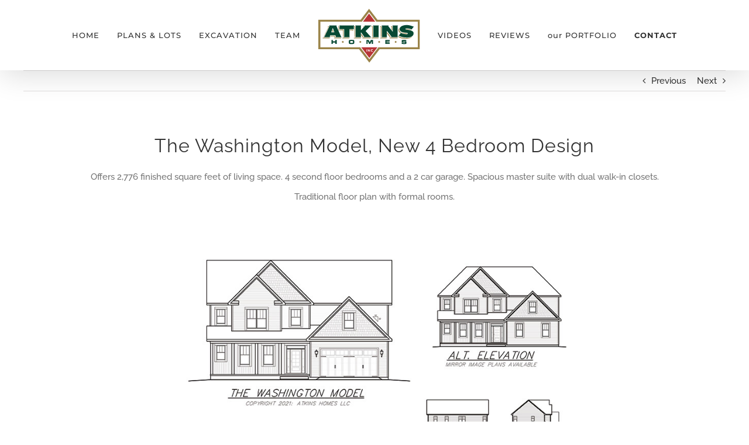

--- FILE ---
content_type: text/html; charset=UTF-8
request_url: https://www.atkinshomes.com/portfolio-items/washington-plan/?portfolioCats=32
body_size: 14202
content:

<!DOCTYPE html>
<html class="avada-html-layout-wide avada-html-header-position-top avada-html-layout-framed awb-scroll" lang="en" prefix="og: http://ogp.me/ns# fb: http://ogp.me/ns/fb#">
<head>
	<meta http-equiv="X-UA-Compatible" content="IE=edge" />
	<meta http-equiv="Content-Type" content="text/html; charset=utf-8"/>
	<meta name="viewport" content="width=device-width, initial-scale=1" />
	<meta name='robots' content='index, follow, max-image-preview:large, max-snippet:-1, max-video-preview:-1' />

	<!-- This site is optimized with the Yoast SEO plugin v26.7 - https://yoast.com/wordpress/plugins/seo/ -->
	<title>Washington Plan - Atkins Homes Northern Virginia Home Builder</title>
	<meta name="description" content="Washington Plan - Atkins Homes offers 2,776 finished square feet of living space. 4 second floor bedrooms and a 2 car garage." />
	<link rel="canonical" href="https://www.atkinshomes.com/portfolio-items/washington-plan/" />
	<meta property="og:locale" content="en_US" />
	<meta property="og:type" content="article" />
	<meta property="og:title" content="Washington Plan - Atkins Homes Northern Virginia Home Builder" />
	<meta property="og:description" content="Washington Plan - Atkins Homes offers 2,776 finished square feet of living space. 4 second floor bedrooms and a 2 car garage." />
	<meta property="og:url" content="https://www.atkinshomes.com/portfolio-items/washington-plan/" />
	<meta property="og:site_name" content="Atkins Homes" />
	<meta property="article:publisher" content="https://www.facebook.com/Atkins-Homes-1019415491404151/" />
	<meta property="article:modified_time" content="2024-01-23T18:14:25+00:00" />
	<meta property="og:image" content="https://www.atkinshomes.com/wp-content/uploads/2021/02/Atkins-Washington.jpg" />
	<meta property="og:image:width" content="600" />
	<meta property="og:image:height" content="400" />
	<meta property="og:image:type" content="image/jpeg" />
	<meta name="twitter:card" content="summary_large_image" />
	<meta name="twitter:label1" content="Est. reading time" />
	<meta name="twitter:data1" content="4 minutes" />
	<script type="application/ld+json" class="yoast-schema-graph">{"@context":"https://schema.org","@graph":[{"@type":"WebPage","@id":"https://www.atkinshomes.com/portfolio-items/washington-plan/","url":"https://www.atkinshomes.com/portfolio-items/washington-plan/","name":"Washington Plan - Atkins Homes Northern Virginia Home Builder","isPartOf":{"@id":"https://www.atkinshomes.com/#website"},"primaryImageOfPage":{"@id":"https://www.atkinshomes.com/portfolio-items/washington-plan/#primaryimage"},"image":{"@id":"https://www.atkinshomes.com/portfolio-items/washington-plan/#primaryimage"},"thumbnailUrl":"https://www.atkinshomes.com/wp-content/uploads/2021/02/Atkins-Washington.jpg","datePublished":"2021-11-18T19:51:21+00:00","dateModified":"2024-01-23T18:14:25+00:00","description":"Washington Plan - Atkins Homes offers 2,776 finished square feet of living space. 4 second floor bedrooms and a 2 car garage.","breadcrumb":{"@id":"https://www.atkinshomes.com/portfolio-items/washington-plan/#breadcrumb"},"inLanguage":"en","potentialAction":[{"@type":"ReadAction","target":["https://www.atkinshomes.com/portfolio-items/washington-plan/"]}]},{"@type":"ImageObject","inLanguage":"en","@id":"https://www.atkinshomes.com/portfolio-items/washington-plan/#primaryimage","url":"https://www.atkinshomes.com/wp-content/uploads/2021/02/Atkins-Washington.jpg","contentUrl":"https://www.atkinshomes.com/wp-content/uploads/2021/02/Atkins-Washington.jpg","width":600,"height":400},{"@type":"BreadcrumbList","@id":"https://www.atkinshomes.com/portfolio-items/washington-plan/#breadcrumb","itemListElement":[{"@type":"ListItem","position":1,"name":"Home","item":"https://www.atkinshomes.com/"},{"@type":"ListItem","position":2,"name":"Portfolio","item":"https://www.atkinshomes.com/portfolio-items/"},{"@type":"ListItem","position":3,"name":"Washington Plan"}]},{"@type":"WebSite","@id":"https://www.atkinshomes.com/#website","url":"https://www.atkinshomes.com/","name":"Atkins Homes","description":"Northern Virginia Custom Homes","potentialAction":[{"@type":"SearchAction","target":{"@type":"EntryPoint","urlTemplate":"https://www.atkinshomes.com/?s={search_term_string}"},"query-input":{"@type":"PropertyValueSpecification","valueRequired":true,"valueName":"search_term_string"}}],"inLanguage":"en"}]}</script>
	<!-- / Yoast SEO plugin. -->


<link rel="alternate" type="application/rss+xml" title="Atkins Homes &raquo; Feed" href="https://www.atkinshomes.com/feed/" />
<link rel="alternate" type="application/rss+xml" title="Atkins Homes &raquo; Comments Feed" href="https://www.atkinshomes.com/comments/feed/" />
		
		
		
				<link rel="alternate" type="application/rss+xml" title="Atkins Homes &raquo; Washington Plan Comments Feed" href="https://www.atkinshomes.com/portfolio-items/washington-plan/feed/" />
<link rel="alternate" title="oEmbed (JSON)" type="application/json+oembed" href="https://www.atkinshomes.com/wp-json/oembed/1.0/embed?url=https%3A%2F%2Fwww.atkinshomes.com%2Fportfolio-items%2Fwashington-plan%2F" />
<link rel="alternate" title="oEmbed (XML)" type="text/xml+oembed" href="https://www.atkinshomes.com/wp-json/oembed/1.0/embed?url=https%3A%2F%2Fwww.atkinshomes.com%2Fportfolio-items%2Fwashington-plan%2F&#038;format=xml" />
					<meta name="description" content="The Washington Model, New 4 Bedroom Design 
Offers 2,776 finished square feet of living space. 4 second floor bedrooms and a 2 car garage. Spacious master suite with dual walk-in closets.
Traditional floor plan with formal rooms."/>
				
		<meta property="og:locale" content="en_US"/>
		<meta property="og:type" content="article"/>
		<meta property="og:site_name" content="Atkins Homes"/>
		<meta property="og:title" content="Washington Plan - Atkins Homes Northern Virginia Home Builder"/>
				<meta property="og:description" content="The Washington Model, New 4 Bedroom Design 
Offers 2,776 finished square feet of living space. 4 second floor bedrooms and a 2 car garage. Spacious master suite with dual walk-in closets.
Traditional floor plan with formal rooms."/>
				<meta property="og:url" content="https://www.atkinshomes.com/portfolio-items/washington-plan/"/>
													<meta property="article:modified_time" content="2024-01-23T18:14:25+00:00"/>
											<meta property="og:image" content="https://www.atkinshomes.com/wp-content/uploads/2021/02/Atkins-Washington.jpg"/>
		<meta property="og:image:width" content="600"/>
		<meta property="og:image:height" content="400"/>
		<meta property="og:image:type" content="image/jpeg"/>
				<style id='wp-img-auto-sizes-contain-inline-css' type='text/css'>
img:is([sizes=auto i],[sizes^="auto," i]){contain-intrinsic-size:3000px 1500px}
/*# sourceURL=wp-img-auto-sizes-contain-inline-css */
</style>
<link rel='stylesheet' id='fusion-dynamic-css-css' href='https://www.atkinshomes.com/wp-content/uploads/fusion-styles/c33d5100d08297fe69d430dea479b395.min.css?ver=3.14.2' type='text/css' media='all' />
<script type="text/javascript" src="https://www.atkinshomes.com/wp-includes/js/jquery/jquery.min.js?ver=3.7.1" id="jquery-core-js"></script>
<script type="text/javascript" src="//www.atkinshomes.com/wp-content/plugins/revslider/sr6/assets/js/rbtools.min.js?ver=6.7.39" async id="tp-tools-js"></script>
<script type="text/javascript" src="//www.atkinshomes.com/wp-content/plugins/revslider/sr6/assets/js/rs6.min.js?ver=6.7.39" async id="revmin-js"></script>
<link rel="https://api.w.org/" href="https://www.atkinshomes.com/wp-json/" /><link rel="alternate" title="JSON" type="application/json" href="https://www.atkinshomes.com/wp-json/wp/v2/avada_portfolio/2991" /><link rel="EditURI" type="application/rsd+xml" title="RSD" href="https://www.atkinshomes.com/xmlrpc.php?rsd" />
<meta name="generator" content="WordPress 6.9" />
<link rel='shortlink' href='https://www.atkinshomes.com/?p=2991' />
<style type="text/css" id="css-fb-visibility">@media screen and (max-width: 640px){.fusion-no-small-visibility{display:none !important;}body .sm-text-align-center{text-align:center !important;}body .sm-text-align-left{text-align:left !important;}body .sm-text-align-right{text-align:right !important;}body .sm-text-align-justify{text-align:justify !important;}body .sm-flex-align-center{justify-content:center !important;}body .sm-flex-align-flex-start{justify-content:flex-start !important;}body .sm-flex-align-flex-end{justify-content:flex-end !important;}body .sm-mx-auto{margin-left:auto !important;margin-right:auto !important;}body .sm-ml-auto{margin-left:auto !important;}body .sm-mr-auto{margin-right:auto !important;}body .fusion-absolute-position-small{position:absolute;width:100%;}.awb-sticky.awb-sticky-small{ position: sticky; top: var(--awb-sticky-offset,0); }}@media screen and (min-width: 641px) and (max-width: 1024px){.fusion-no-medium-visibility{display:none !important;}body .md-text-align-center{text-align:center !important;}body .md-text-align-left{text-align:left !important;}body .md-text-align-right{text-align:right !important;}body .md-text-align-justify{text-align:justify !important;}body .md-flex-align-center{justify-content:center !important;}body .md-flex-align-flex-start{justify-content:flex-start !important;}body .md-flex-align-flex-end{justify-content:flex-end !important;}body .md-mx-auto{margin-left:auto !important;margin-right:auto !important;}body .md-ml-auto{margin-left:auto !important;}body .md-mr-auto{margin-right:auto !important;}body .fusion-absolute-position-medium{position:absolute;width:100%;}.awb-sticky.awb-sticky-medium{ position: sticky; top: var(--awb-sticky-offset,0); }}@media screen and (min-width: 1025px){.fusion-no-large-visibility{display:none !important;}body .lg-text-align-center{text-align:center !important;}body .lg-text-align-left{text-align:left !important;}body .lg-text-align-right{text-align:right !important;}body .lg-text-align-justify{text-align:justify !important;}body .lg-flex-align-center{justify-content:center !important;}body .lg-flex-align-flex-start{justify-content:flex-start !important;}body .lg-flex-align-flex-end{justify-content:flex-end !important;}body .lg-mx-auto{margin-left:auto !important;margin-right:auto !important;}body .lg-ml-auto{margin-left:auto !important;}body .lg-mr-auto{margin-right:auto !important;}body .fusion-absolute-position-large{position:absolute;width:100%;}.awb-sticky.awb-sticky-large{ position: sticky; top: var(--awb-sticky-offset,0); }}</style><meta name="generator" content="Powered by Slider Revolution 6.7.39 - responsive, Mobile-Friendly Slider Plugin for WordPress with comfortable drag and drop interface." />
<script>function setREVStartSize(e){
			//window.requestAnimationFrame(function() {
				window.RSIW = window.RSIW===undefined ? window.innerWidth : window.RSIW;
				window.RSIH = window.RSIH===undefined ? window.innerHeight : window.RSIH;
				try {
					var pw = document.getElementById(e.c).parentNode.offsetWidth,
						newh;
					pw = pw===0 || isNaN(pw) || (e.l=="fullwidth" || e.layout=="fullwidth") ? window.RSIW : pw;
					e.tabw = e.tabw===undefined ? 0 : parseInt(e.tabw);
					e.thumbw = e.thumbw===undefined ? 0 : parseInt(e.thumbw);
					e.tabh = e.tabh===undefined ? 0 : parseInt(e.tabh);
					e.thumbh = e.thumbh===undefined ? 0 : parseInt(e.thumbh);
					e.tabhide = e.tabhide===undefined ? 0 : parseInt(e.tabhide);
					e.thumbhide = e.thumbhide===undefined ? 0 : parseInt(e.thumbhide);
					e.mh = e.mh===undefined || e.mh=="" || e.mh==="auto" ? 0 : parseInt(e.mh,0);
					if(e.layout==="fullscreen" || e.l==="fullscreen")
						newh = Math.max(e.mh,window.RSIH);
					else{
						e.gw = Array.isArray(e.gw) ? e.gw : [e.gw];
						for (var i in e.rl) if (e.gw[i]===undefined || e.gw[i]===0) e.gw[i] = e.gw[i-1];
						e.gh = e.el===undefined || e.el==="" || (Array.isArray(e.el) && e.el.length==0)? e.gh : e.el;
						e.gh = Array.isArray(e.gh) ? e.gh : [e.gh];
						for (var i in e.rl) if (e.gh[i]===undefined || e.gh[i]===0) e.gh[i] = e.gh[i-1];
											
						var nl = new Array(e.rl.length),
							ix = 0,
							sl;
						e.tabw = e.tabhide>=pw ? 0 : e.tabw;
						e.thumbw = e.thumbhide>=pw ? 0 : e.thumbw;
						e.tabh = e.tabhide>=pw ? 0 : e.tabh;
						e.thumbh = e.thumbhide>=pw ? 0 : e.thumbh;
						for (var i in e.rl) nl[i] = e.rl[i]<window.RSIW ? 0 : e.rl[i];
						sl = nl[0];
						for (var i in nl) if (sl>nl[i] && nl[i]>0) { sl = nl[i]; ix=i;}
						var m = pw>(e.gw[ix]+e.tabw+e.thumbw) ? 1 : (pw-(e.tabw+e.thumbw)) / (e.gw[ix]);
						newh =  (e.gh[ix] * m) + (e.tabh + e.thumbh);
					}
					var el = document.getElementById(e.c);
					if (el!==null && el) el.style.height = newh+"px";
					el = document.getElementById(e.c+"_wrapper");
					if (el!==null && el) {
						el.style.height = newh+"px";
						el.style.display = "block";
					}
				} catch(e){
					console.log("Failure at Presize of Slider:" + e)
				}
			//});
		  };</script>
		<script type="text/javascript">
			var doc = document.documentElement;
			doc.setAttribute( 'data-useragent', navigator.userAgent );
		</script>
		
	<!-- Global site tag (gtag.js) - Google Analytics -->
<script async src="https://www.googletagmanager.com/gtag/js?id=UA-113458804-1"></script>
<script>
  window.dataLayer = window.dataLayer || [];
  function gtag(){dataLayer.push(arguments);}
  gtag('js', new Date());

  gtag('config', 'UA-113458804-1');
</script><style id='global-styles-inline-css' type='text/css'>
:root{--wp--preset--aspect-ratio--square: 1;--wp--preset--aspect-ratio--4-3: 4/3;--wp--preset--aspect-ratio--3-4: 3/4;--wp--preset--aspect-ratio--3-2: 3/2;--wp--preset--aspect-ratio--2-3: 2/3;--wp--preset--aspect-ratio--16-9: 16/9;--wp--preset--aspect-ratio--9-16: 9/16;--wp--preset--color--black: #000000;--wp--preset--color--cyan-bluish-gray: #abb8c3;--wp--preset--color--white: #ffffff;--wp--preset--color--pale-pink: #f78da7;--wp--preset--color--vivid-red: #cf2e2e;--wp--preset--color--luminous-vivid-orange: #ff6900;--wp--preset--color--luminous-vivid-amber: #fcb900;--wp--preset--color--light-green-cyan: #7bdcb5;--wp--preset--color--vivid-green-cyan: #00d084;--wp--preset--color--pale-cyan-blue: #8ed1fc;--wp--preset--color--vivid-cyan-blue: #0693e3;--wp--preset--color--vivid-purple: #9b51e0;--wp--preset--color--awb-color-1: rgba(255,255,255,1);--wp--preset--color--awb-color-2: rgba(246,246,246,1);--wp--preset--color--awb-color-3: rgba(224,222,222,1);--wp--preset--color--awb-color-4: rgba(254,208,61,1);--wp--preset--color--awb-color-5: rgba(116,116,116,1);--wp--preset--color--awb-color-6: rgba(33,81,41,1);--wp--preset--color--awb-color-7: rgba(51,51,51,1);--wp--preset--color--awb-color-8: rgba(5,65,22,1);--wp--preset--color--awb-color-custom-10: rgba(160,206,78,1);--wp--preset--color--awb-color-custom-11: rgba(245,245,245,1);--wp--preset--color--awb-color-custom-12: rgba(249,249,249,1);--wp--preset--color--awb-color-custom-13: rgba(235,234,234,1);--wp--preset--color--awb-color-custom-14: rgba(232,232,232,1);--wp--preset--color--awb-color-custom-15: rgba(54,56,57,1);--wp--preset--color--awb-color-custom-16: rgba(230,210,158,1);--wp--preset--color--awb-color-custom-17: rgba(229,229,229,1);--wp--preset--color--awb-color-custom-18: rgba(248,248,248,1);--wp--preset--gradient--vivid-cyan-blue-to-vivid-purple: linear-gradient(135deg,rgb(6,147,227) 0%,rgb(155,81,224) 100%);--wp--preset--gradient--light-green-cyan-to-vivid-green-cyan: linear-gradient(135deg,rgb(122,220,180) 0%,rgb(0,208,130) 100%);--wp--preset--gradient--luminous-vivid-amber-to-luminous-vivid-orange: linear-gradient(135deg,rgb(252,185,0) 0%,rgb(255,105,0) 100%);--wp--preset--gradient--luminous-vivid-orange-to-vivid-red: linear-gradient(135deg,rgb(255,105,0) 0%,rgb(207,46,46) 100%);--wp--preset--gradient--very-light-gray-to-cyan-bluish-gray: linear-gradient(135deg,rgb(238,238,238) 0%,rgb(169,184,195) 100%);--wp--preset--gradient--cool-to-warm-spectrum: linear-gradient(135deg,rgb(74,234,220) 0%,rgb(151,120,209) 20%,rgb(207,42,186) 40%,rgb(238,44,130) 60%,rgb(251,105,98) 80%,rgb(254,248,76) 100%);--wp--preset--gradient--blush-light-purple: linear-gradient(135deg,rgb(255,206,236) 0%,rgb(152,150,240) 100%);--wp--preset--gradient--blush-bordeaux: linear-gradient(135deg,rgb(254,205,165) 0%,rgb(254,45,45) 50%,rgb(107,0,62) 100%);--wp--preset--gradient--luminous-dusk: linear-gradient(135deg,rgb(255,203,112) 0%,rgb(199,81,192) 50%,rgb(65,88,208) 100%);--wp--preset--gradient--pale-ocean: linear-gradient(135deg,rgb(255,245,203) 0%,rgb(182,227,212) 50%,rgb(51,167,181) 100%);--wp--preset--gradient--electric-grass: linear-gradient(135deg,rgb(202,248,128) 0%,rgb(113,206,126) 100%);--wp--preset--gradient--midnight: linear-gradient(135deg,rgb(2,3,129) 0%,rgb(40,116,252) 100%);--wp--preset--font-size--small: 11.25px;--wp--preset--font-size--medium: 20px;--wp--preset--font-size--large: 22.5px;--wp--preset--font-size--x-large: 42px;--wp--preset--font-size--normal: 15px;--wp--preset--font-size--xlarge: 30px;--wp--preset--font-size--huge: 45px;--wp--preset--spacing--20: 0.44rem;--wp--preset--spacing--30: 0.67rem;--wp--preset--spacing--40: 1rem;--wp--preset--spacing--50: 1.5rem;--wp--preset--spacing--60: 2.25rem;--wp--preset--spacing--70: 3.38rem;--wp--preset--spacing--80: 5.06rem;--wp--preset--shadow--natural: 6px 6px 9px rgba(0, 0, 0, 0.2);--wp--preset--shadow--deep: 12px 12px 50px rgba(0, 0, 0, 0.4);--wp--preset--shadow--sharp: 6px 6px 0px rgba(0, 0, 0, 0.2);--wp--preset--shadow--outlined: 6px 6px 0px -3px rgb(255, 255, 255), 6px 6px rgb(0, 0, 0);--wp--preset--shadow--crisp: 6px 6px 0px rgb(0, 0, 0);}:where(.is-layout-flex){gap: 0.5em;}:where(.is-layout-grid){gap: 0.5em;}body .is-layout-flex{display: flex;}.is-layout-flex{flex-wrap: wrap;align-items: center;}.is-layout-flex > :is(*, div){margin: 0;}body .is-layout-grid{display: grid;}.is-layout-grid > :is(*, div){margin: 0;}:where(.wp-block-columns.is-layout-flex){gap: 2em;}:where(.wp-block-columns.is-layout-grid){gap: 2em;}:where(.wp-block-post-template.is-layout-flex){gap: 1.25em;}:where(.wp-block-post-template.is-layout-grid){gap: 1.25em;}.has-black-color{color: var(--wp--preset--color--black) !important;}.has-cyan-bluish-gray-color{color: var(--wp--preset--color--cyan-bluish-gray) !important;}.has-white-color{color: var(--wp--preset--color--white) !important;}.has-pale-pink-color{color: var(--wp--preset--color--pale-pink) !important;}.has-vivid-red-color{color: var(--wp--preset--color--vivid-red) !important;}.has-luminous-vivid-orange-color{color: var(--wp--preset--color--luminous-vivid-orange) !important;}.has-luminous-vivid-amber-color{color: var(--wp--preset--color--luminous-vivid-amber) !important;}.has-light-green-cyan-color{color: var(--wp--preset--color--light-green-cyan) !important;}.has-vivid-green-cyan-color{color: var(--wp--preset--color--vivid-green-cyan) !important;}.has-pale-cyan-blue-color{color: var(--wp--preset--color--pale-cyan-blue) !important;}.has-vivid-cyan-blue-color{color: var(--wp--preset--color--vivid-cyan-blue) !important;}.has-vivid-purple-color{color: var(--wp--preset--color--vivid-purple) !important;}.has-black-background-color{background-color: var(--wp--preset--color--black) !important;}.has-cyan-bluish-gray-background-color{background-color: var(--wp--preset--color--cyan-bluish-gray) !important;}.has-white-background-color{background-color: var(--wp--preset--color--white) !important;}.has-pale-pink-background-color{background-color: var(--wp--preset--color--pale-pink) !important;}.has-vivid-red-background-color{background-color: var(--wp--preset--color--vivid-red) !important;}.has-luminous-vivid-orange-background-color{background-color: var(--wp--preset--color--luminous-vivid-orange) !important;}.has-luminous-vivid-amber-background-color{background-color: var(--wp--preset--color--luminous-vivid-amber) !important;}.has-light-green-cyan-background-color{background-color: var(--wp--preset--color--light-green-cyan) !important;}.has-vivid-green-cyan-background-color{background-color: var(--wp--preset--color--vivid-green-cyan) !important;}.has-pale-cyan-blue-background-color{background-color: var(--wp--preset--color--pale-cyan-blue) !important;}.has-vivid-cyan-blue-background-color{background-color: var(--wp--preset--color--vivid-cyan-blue) !important;}.has-vivid-purple-background-color{background-color: var(--wp--preset--color--vivid-purple) !important;}.has-black-border-color{border-color: var(--wp--preset--color--black) !important;}.has-cyan-bluish-gray-border-color{border-color: var(--wp--preset--color--cyan-bluish-gray) !important;}.has-white-border-color{border-color: var(--wp--preset--color--white) !important;}.has-pale-pink-border-color{border-color: var(--wp--preset--color--pale-pink) !important;}.has-vivid-red-border-color{border-color: var(--wp--preset--color--vivid-red) !important;}.has-luminous-vivid-orange-border-color{border-color: var(--wp--preset--color--luminous-vivid-orange) !important;}.has-luminous-vivid-amber-border-color{border-color: var(--wp--preset--color--luminous-vivid-amber) !important;}.has-light-green-cyan-border-color{border-color: var(--wp--preset--color--light-green-cyan) !important;}.has-vivid-green-cyan-border-color{border-color: var(--wp--preset--color--vivid-green-cyan) !important;}.has-pale-cyan-blue-border-color{border-color: var(--wp--preset--color--pale-cyan-blue) !important;}.has-vivid-cyan-blue-border-color{border-color: var(--wp--preset--color--vivid-cyan-blue) !important;}.has-vivid-purple-border-color{border-color: var(--wp--preset--color--vivid-purple) !important;}.has-vivid-cyan-blue-to-vivid-purple-gradient-background{background: var(--wp--preset--gradient--vivid-cyan-blue-to-vivid-purple) !important;}.has-light-green-cyan-to-vivid-green-cyan-gradient-background{background: var(--wp--preset--gradient--light-green-cyan-to-vivid-green-cyan) !important;}.has-luminous-vivid-amber-to-luminous-vivid-orange-gradient-background{background: var(--wp--preset--gradient--luminous-vivid-amber-to-luminous-vivid-orange) !important;}.has-luminous-vivid-orange-to-vivid-red-gradient-background{background: var(--wp--preset--gradient--luminous-vivid-orange-to-vivid-red) !important;}.has-very-light-gray-to-cyan-bluish-gray-gradient-background{background: var(--wp--preset--gradient--very-light-gray-to-cyan-bluish-gray) !important;}.has-cool-to-warm-spectrum-gradient-background{background: var(--wp--preset--gradient--cool-to-warm-spectrum) !important;}.has-blush-light-purple-gradient-background{background: var(--wp--preset--gradient--blush-light-purple) !important;}.has-blush-bordeaux-gradient-background{background: var(--wp--preset--gradient--blush-bordeaux) !important;}.has-luminous-dusk-gradient-background{background: var(--wp--preset--gradient--luminous-dusk) !important;}.has-pale-ocean-gradient-background{background: var(--wp--preset--gradient--pale-ocean) !important;}.has-electric-grass-gradient-background{background: var(--wp--preset--gradient--electric-grass) !important;}.has-midnight-gradient-background{background: var(--wp--preset--gradient--midnight) !important;}.has-small-font-size{font-size: var(--wp--preset--font-size--small) !important;}.has-medium-font-size{font-size: var(--wp--preset--font-size--medium) !important;}.has-large-font-size{font-size: var(--wp--preset--font-size--large) !important;}.has-x-large-font-size{font-size: var(--wp--preset--font-size--x-large) !important;}
/*# sourceURL=global-styles-inline-css */
</style>
<style id='wp-block-library-inline-css' type='text/css'>
:root{--wp-block-synced-color:#7a00df;--wp-block-synced-color--rgb:122,0,223;--wp-bound-block-color:var(--wp-block-synced-color);--wp-editor-canvas-background:#ddd;--wp-admin-theme-color:#007cba;--wp-admin-theme-color--rgb:0,124,186;--wp-admin-theme-color-darker-10:#006ba1;--wp-admin-theme-color-darker-10--rgb:0,107,160.5;--wp-admin-theme-color-darker-20:#005a87;--wp-admin-theme-color-darker-20--rgb:0,90,135;--wp-admin-border-width-focus:2px}@media (min-resolution:192dpi){:root{--wp-admin-border-width-focus:1.5px}}.wp-element-button{cursor:pointer}:root .has-very-light-gray-background-color{background-color:#eee}:root .has-very-dark-gray-background-color{background-color:#313131}:root .has-very-light-gray-color{color:#eee}:root .has-very-dark-gray-color{color:#313131}:root .has-vivid-green-cyan-to-vivid-cyan-blue-gradient-background{background:linear-gradient(135deg,#00d084,#0693e3)}:root .has-purple-crush-gradient-background{background:linear-gradient(135deg,#34e2e4,#4721fb 50%,#ab1dfe)}:root .has-hazy-dawn-gradient-background{background:linear-gradient(135deg,#faaca8,#dad0ec)}:root .has-subdued-olive-gradient-background{background:linear-gradient(135deg,#fafae1,#67a671)}:root .has-atomic-cream-gradient-background{background:linear-gradient(135deg,#fdd79a,#004a59)}:root .has-nightshade-gradient-background{background:linear-gradient(135deg,#330968,#31cdcf)}:root .has-midnight-gradient-background{background:linear-gradient(135deg,#020381,#2874fc)}:root{--wp--preset--font-size--normal:16px;--wp--preset--font-size--huge:42px}.has-regular-font-size{font-size:1em}.has-larger-font-size{font-size:2.625em}.has-normal-font-size{font-size:var(--wp--preset--font-size--normal)}.has-huge-font-size{font-size:var(--wp--preset--font-size--huge)}.has-text-align-center{text-align:center}.has-text-align-left{text-align:left}.has-text-align-right{text-align:right}.has-fit-text{white-space:nowrap!important}#end-resizable-editor-section{display:none}.aligncenter{clear:both}.items-justified-left{justify-content:flex-start}.items-justified-center{justify-content:center}.items-justified-right{justify-content:flex-end}.items-justified-space-between{justify-content:space-between}.screen-reader-text{border:0;clip-path:inset(50%);height:1px;margin:-1px;overflow:hidden;padding:0;position:absolute;width:1px;word-wrap:normal!important}.screen-reader-text:focus{background-color:#ddd;clip-path:none;color:#444;display:block;font-size:1em;height:auto;left:5px;line-height:normal;padding:15px 23px 14px;text-decoration:none;top:5px;width:auto;z-index:100000}html :where(.has-border-color){border-style:solid}html :where([style*=border-top-color]){border-top-style:solid}html :where([style*=border-right-color]){border-right-style:solid}html :where([style*=border-bottom-color]){border-bottom-style:solid}html :where([style*=border-left-color]){border-left-style:solid}html :where([style*=border-width]){border-style:solid}html :where([style*=border-top-width]){border-top-style:solid}html :where([style*=border-right-width]){border-right-style:solid}html :where([style*=border-bottom-width]){border-bottom-style:solid}html :where([style*=border-left-width]){border-left-style:solid}html :where(img[class*=wp-image-]){height:auto;max-width:100%}:where(figure){margin:0 0 1em}html :where(.is-position-sticky){--wp-admin--admin-bar--position-offset:var(--wp-admin--admin-bar--height,0px)}@media screen and (max-width:600px){html :where(.is-position-sticky){--wp-admin--admin-bar--position-offset:0px}}
/*wp_block_styles_on_demand_placeholder:6973da8c97e94*/
/*# sourceURL=wp-block-library-inline-css */
</style>
<style id='wp-block-library-theme-inline-css' type='text/css'>
.wp-block-audio :where(figcaption){color:#555;font-size:13px;text-align:center}.is-dark-theme .wp-block-audio :where(figcaption){color:#ffffffa6}.wp-block-audio{margin:0 0 1em}.wp-block-code{border:1px solid #ccc;border-radius:4px;font-family:Menlo,Consolas,monaco,monospace;padding:.8em 1em}.wp-block-embed :where(figcaption){color:#555;font-size:13px;text-align:center}.is-dark-theme .wp-block-embed :where(figcaption){color:#ffffffa6}.wp-block-embed{margin:0 0 1em}.blocks-gallery-caption{color:#555;font-size:13px;text-align:center}.is-dark-theme .blocks-gallery-caption{color:#ffffffa6}:root :where(.wp-block-image figcaption){color:#555;font-size:13px;text-align:center}.is-dark-theme :root :where(.wp-block-image figcaption){color:#ffffffa6}.wp-block-image{margin:0 0 1em}.wp-block-pullquote{border-bottom:4px solid;border-top:4px solid;color:currentColor;margin-bottom:1.75em}.wp-block-pullquote :where(cite),.wp-block-pullquote :where(footer),.wp-block-pullquote__citation{color:currentColor;font-size:.8125em;font-style:normal;text-transform:uppercase}.wp-block-quote{border-left:.25em solid;margin:0 0 1.75em;padding-left:1em}.wp-block-quote cite,.wp-block-quote footer{color:currentColor;font-size:.8125em;font-style:normal;position:relative}.wp-block-quote:where(.has-text-align-right){border-left:none;border-right:.25em solid;padding-left:0;padding-right:1em}.wp-block-quote:where(.has-text-align-center){border:none;padding-left:0}.wp-block-quote.is-large,.wp-block-quote.is-style-large,.wp-block-quote:where(.is-style-plain){border:none}.wp-block-search .wp-block-search__label{font-weight:700}.wp-block-search__button{border:1px solid #ccc;padding:.375em .625em}:where(.wp-block-group.has-background){padding:1.25em 2.375em}.wp-block-separator.has-css-opacity{opacity:.4}.wp-block-separator{border:none;border-bottom:2px solid;margin-left:auto;margin-right:auto}.wp-block-separator.has-alpha-channel-opacity{opacity:1}.wp-block-separator:not(.is-style-wide):not(.is-style-dots){width:100px}.wp-block-separator.has-background:not(.is-style-dots){border-bottom:none;height:1px}.wp-block-separator.has-background:not(.is-style-wide):not(.is-style-dots){height:2px}.wp-block-table{margin:0 0 1em}.wp-block-table td,.wp-block-table th{word-break:normal}.wp-block-table :where(figcaption){color:#555;font-size:13px;text-align:center}.is-dark-theme .wp-block-table :where(figcaption){color:#ffffffa6}.wp-block-video :where(figcaption){color:#555;font-size:13px;text-align:center}.is-dark-theme .wp-block-video :where(figcaption){color:#ffffffa6}.wp-block-video{margin:0 0 1em}:root :where(.wp-block-template-part.has-background){margin-bottom:0;margin-top:0;padding:1.25em 2.375em}
/*# sourceURL=/wp-includes/css/dist/block-library/theme.min.css */
</style>
<style id='classic-theme-styles-inline-css' type='text/css'>
/*! This file is auto-generated */
.wp-block-button__link{color:#fff;background-color:#32373c;border-radius:9999px;box-shadow:none;text-decoration:none;padding:calc(.667em + 2px) calc(1.333em + 2px);font-size:1.125em}.wp-block-file__button{background:#32373c;color:#fff;text-decoration:none}
/*# sourceURL=/wp-includes/css/classic-themes.min.css */
</style>
<link rel='stylesheet' id='rs-plugin-settings-css' href='//www.atkinshomes.com/wp-content/plugins/revslider/sr6/assets/css/rs6.css?ver=6.7.39' type='text/css' media='all' />
<style id='rs-plugin-settings-inline-css' type='text/css'>
		#rev_slider_19_1_wrapper .hesperiden.tp-bullets{}#rev_slider_19_1_wrapper .hesperiden.tp-bullets:before{content:' ';position:absolute;width:100%;height:100%;background:transparent;padding:10px;margin-left:-10px;margin-top:-10px;box-sizing:content-box;  border-radius:8px}#rev_slider_19_1_wrapper .hesperiden .tp-bullet{width:12px;height:12px;position:absolute;background:#999999;   background:-moz-linear-gradient(top,#999999 0%,#e1e1e1 100%);   background:-webkit-linear-gradient(top,#999999 0%,#e1e1e1 100%);   background:-o-linear-gradient(top,#999999 0%,#e1e1e1 100%);   background:-ms-linear-gradient(top,#999999 0%,#e1e1e1 100%);   background:linear-gradient(to bottom,#999999 0%,#e1e1e1 100%);   filter:progid:dximagetransform.microsoft.gradient(   startcolorstr='#999999',endcolorstr='#e1e1e1',gradienttype=0 ); border:3px solid #e5e5e5;border-radius:50%;cursor:pointer;box-sizing:content-box}#rev_slider_19_1_wrapper .hesperiden .tp-bullet.rs-touchhover,#rev_slider_19_1_wrapper .hesperiden .tp-bullet.selected{background:#666666}#rev_slider_19_1_wrapper .hesperiden .tp-bullet-image{}#rev_slider_19_1_wrapper .hesperiden .tp-bullet-title{}
		#rev_slider_19_1_wrapper rs-loader.spinner2{background-color:#FFFFFF !important}
/*# sourceURL=rs-plugin-settings-inline-css */
</style>
</head>

<body data-rsssl=1 class="wp-singular avada_portfolio-template-default single single-avada_portfolio postid-2991 single-format-standard wp-theme-Avada fusion-image-hovers fusion-pagination-sizing fusion-button_type-flat fusion-button_span-no fusion-button_gradient-linear avada-image-rollover-circle-yes avada-image-rollover-yes avada-image-rollover-direction-center_vertical fusion-body ltr fusion-sticky-header no-tablet-sticky-header no-mobile-sticky-header avada-has-rev-slider-styles fusion-disable-outline fusion-sub-menu-fade mobile-logo-pos-left layout-wide-mode avada-has-boxed-modal-shadow-none layout-scroll-offset-framed avada-has-zero-margin-offset-top fusion-top-header menu-text-align-center mobile-menu-design-modern fusion-show-pagination-text fusion-header-layout-v7 avada-responsive avada-footer-fx-parallax-effect avada-menu-highlight-style-bar fusion-search-form-classic fusion-main-menu-search-dropdown fusion-avatar-square avada-sticky-shrinkage avada-dropdown-styles avada-blog-layout-large avada-blog-archive-layout-grid avada-header-shadow-yes avada-menu-icon-position-left avada-has-megamenu-shadow avada-has-mainmenu-dropdown-divider avada-has-header-100-width avada-has-pagetitle-bg-full avada-has-megamenu-item-divider avada-has-100-footer avada-has-breadcrumb-mobile-hidden avada-has-titlebar-hide avada-has-pagination-padding avada-flyout-menu-direction-fade avada-ec-views-v1" data-awb-post-id="2991">
		<a class="skip-link screen-reader-text" href="#content">Skip to content</a>

	<div id="boxed-wrapper">
		
		<div id="wrapper" class="fusion-wrapper">
			<div id="home" style="position:relative;top:-1px;"></div>
							
					
			<header class="fusion-header-wrapper fusion-header-shadow">
				<div class="fusion-header-v7 fusion-logo-alignment fusion-logo-left fusion-sticky-menu- fusion-sticky-logo-1 fusion-mobile-logo-1  fusion-mobile-menu-design-modern">
					<div class="fusion-header-sticky-height"></div>
<div class="fusion-header" >
	<div class="fusion-row fusion-middle-logo-menu">
				<nav class="fusion-main-menu fusion-main-menu-sticky" aria-label="Main Menu"><ul id="menu-construction-main-menu" class="fusion-menu fusion-middle-logo-ul"><li  id="menu-item-22"  class="menu-item menu-item-type-post_type menu-item-object-page menu-item-home menu-item-22"  data-item-id="22"><a  href="https://www.atkinshomes.com/" class="fusion-top-level-link fusion-bar-highlight"><span class="menu-text">HOME</span></a></li><li  id="menu-item-1660"  class="menu-item menu-item-type-post_type menu-item-object-page menu-item-1660"  data-item-id="1660"><a  href="https://www.atkinshomes.com/available-plans-lots/" class="fusion-top-level-link fusion-bar-highlight"><span class="menu-text">PLANS &#038; LOTS</span></a></li><li  id="menu-item-1644"  class="menu-item menu-item-type-post_type menu-item-object-page menu-item-1644"  data-item-id="1644"><a  href="https://www.atkinshomes.com/excavation/" class="fusion-top-level-link fusion-bar-highlight"><span class="menu-text">EXCAVATION</span></a></li><li  id="menu-item-21"  class="menu-item menu-item-type-post_type menu-item-object-page menu-item-21"  data-item-id="21"><a  href="https://www.atkinshomes.com/meet-the-team/" class="fusion-top-level-link fusion-bar-highlight"><span class="menu-text">TEAM</span></a></li>	<li class="fusion-middle-logo-menu-logo fusion-logo" data-margin-top="10px" data-margin-bottom="10px" data-margin-left="0px" data-margin-right="0px">
			<a class="fusion-logo-link"  href="https://www.atkinshomes.com/" >

						<!-- standard logo -->
			<img src="https://www.atkinshomes.com/wp-content/uploads/2017/10/AtkinsLogo.png" srcset="https://www.atkinshomes.com/wp-content/uploads/2017/10/AtkinsLogo.png 1x, https://www.atkinshomes.com/wp-content/uploads/2017/10/AtkinsLogoRetina.png 2x" width="175" height="100" style="max-height:100px;height:auto;" alt="Atkins Homes Logo" data-retina_logo_url="https://www.atkinshomes.com/wp-content/uploads/2017/10/AtkinsLogoRetina.png" class="fusion-standard-logo" />

											<!-- mobile logo -->
				<img src="https://www.atkinshomes.com/wp-content/uploads/2017/10/AtkinsLogo.png" srcset="https://www.atkinshomes.com/wp-content/uploads/2017/10/AtkinsLogo.png 1x, https://www.atkinshomes.com/wp-content/uploads/2017/10/AtkinsLogoRetina.png 2x" width="175" height="100" style="max-height:100px;height:auto;" alt="Atkins Homes Logo" data-retina_logo_url="https://www.atkinshomes.com/wp-content/uploads/2017/10/AtkinsLogoRetina.png" class="fusion-mobile-logo" />
			
											<!-- sticky header logo -->
				<img src="https://www.atkinshomes.com/wp-content/uploads/2017/10/AtkinsLogo.png" srcset="https://www.atkinshomes.com/wp-content/uploads/2017/10/AtkinsLogo.png 1x, https://www.atkinshomes.com/wp-content/uploads/2017/10/AtkinsLogoRetina.png 2x" width="175" height="100" style="max-height:100px;height:auto;" alt="Atkins Homes Logo" data-retina_logo_url="https://www.atkinshomes.com/wp-content/uploads/2017/10/AtkinsLogoRetina.png" class="fusion-sticky-logo" />
					</a>
		</li><li  id="menu-item-2170"  class="menu-item menu-item-type-post_type menu-item-object-page menu-item-2170"  data-item-id="2170"><a  href="https://www.atkinshomes.com/video-tours/" class="fusion-top-level-link fusion-bar-highlight"><span class="menu-text">VIDEOS</span></a></li><li  id="menu-item-2756"  class="menu-item menu-item-type-post_type menu-item-object-page menu-item-2756"  data-item-id="2756"><a  href="https://www.atkinshomes.com/testimonials/" class="fusion-top-level-link fusion-bar-highlight"><span class="menu-text">REVIEWS</span></a></li><li  id="menu-item-3663"  class="menu-item menu-item-type-post_type menu-item-object-page menu-item-3663"  data-item-id="3663"><a  href="https://www.atkinshomes.com/our-portfolio/" class="fusion-top-level-link fusion-bar-highlight"><span class="menu-text">our PORTFOLIO</span></a></li><li  id="menu-item-1917"  class="menu-item menu-item-type-post_type menu-item-object-page menu-item-1917"  data-item-id="1917"><a  href="https://www.atkinshomes.com/contact-us/" class="fusion-top-level-link fusion-bar-highlight"><span class="menu-text"><strong>CONTACT</strong></span></a></li></ul></nav><div class="fusion-mobile-navigation"><ul id="menu-construction-main-menu-1" class="fusion-mobile-menu"><li   class="menu-item menu-item-type-post_type menu-item-object-page menu-item-home menu-item-22"  data-item-id="22"><a  href="https://www.atkinshomes.com/" class="fusion-top-level-link fusion-bar-highlight"><span class="menu-text">HOME</span></a></li><li   class="menu-item menu-item-type-post_type menu-item-object-page menu-item-1660"  data-item-id="1660"><a  href="https://www.atkinshomes.com/available-plans-lots/" class="fusion-top-level-link fusion-bar-highlight"><span class="menu-text">PLANS &#038; LOTS</span></a></li><li   class="menu-item menu-item-type-post_type menu-item-object-page menu-item-1644"  data-item-id="1644"><a  href="https://www.atkinshomes.com/excavation/" class="fusion-top-level-link fusion-bar-highlight"><span class="menu-text">EXCAVATION</span></a></li><li   class="menu-item menu-item-type-post_type menu-item-object-page menu-item-21"  data-item-id="21"><a  href="https://www.atkinshomes.com/meet-the-team/" class="fusion-top-level-link fusion-bar-highlight"><span class="menu-text">TEAM</span></a></li>	<li class="fusion-middle-logo-menu-logo fusion-logo" data-margin-top="10px" data-margin-bottom="10px" data-margin-left="0px" data-margin-right="0px">
			<a class="fusion-logo-link"  href="https://www.atkinshomes.com/" >

						<!-- standard logo -->
			<img src="https://www.atkinshomes.com/wp-content/uploads/2017/10/AtkinsLogo.png" srcset="https://www.atkinshomes.com/wp-content/uploads/2017/10/AtkinsLogo.png 1x, https://www.atkinshomes.com/wp-content/uploads/2017/10/AtkinsLogoRetina.png 2x" width="175" height="100" style="max-height:100px;height:auto;" alt="Atkins Homes Logo" data-retina_logo_url="https://www.atkinshomes.com/wp-content/uploads/2017/10/AtkinsLogoRetina.png" class="fusion-standard-logo" />

											<!-- mobile logo -->
				<img src="https://www.atkinshomes.com/wp-content/uploads/2017/10/AtkinsLogo.png" srcset="https://www.atkinshomes.com/wp-content/uploads/2017/10/AtkinsLogo.png 1x, https://www.atkinshomes.com/wp-content/uploads/2017/10/AtkinsLogoRetina.png 2x" width="175" height="100" style="max-height:100px;height:auto;" alt="Atkins Homes Logo" data-retina_logo_url="https://www.atkinshomes.com/wp-content/uploads/2017/10/AtkinsLogoRetina.png" class="fusion-mobile-logo" />
			
											<!-- sticky header logo -->
				<img src="https://www.atkinshomes.com/wp-content/uploads/2017/10/AtkinsLogo.png" srcset="https://www.atkinshomes.com/wp-content/uploads/2017/10/AtkinsLogo.png 1x, https://www.atkinshomes.com/wp-content/uploads/2017/10/AtkinsLogoRetina.png 2x" width="175" height="100" style="max-height:100px;height:auto;" alt="Atkins Homes Logo" data-retina_logo_url="https://www.atkinshomes.com/wp-content/uploads/2017/10/AtkinsLogoRetina.png" class="fusion-sticky-logo" />
					</a>
		</li><li   class="menu-item menu-item-type-post_type menu-item-object-page menu-item-2170"  data-item-id="2170"><a  href="https://www.atkinshomes.com/video-tours/" class="fusion-top-level-link fusion-bar-highlight"><span class="menu-text">VIDEOS</span></a></li><li   class="menu-item menu-item-type-post_type menu-item-object-page menu-item-2756"  data-item-id="2756"><a  href="https://www.atkinshomes.com/testimonials/" class="fusion-top-level-link fusion-bar-highlight"><span class="menu-text">REVIEWS</span></a></li><li   class="menu-item menu-item-type-post_type menu-item-object-page menu-item-3663"  data-item-id="3663"><a  href="https://www.atkinshomes.com/our-portfolio/" class="fusion-top-level-link fusion-bar-highlight"><span class="menu-text">our PORTFOLIO</span></a></li><li   class="menu-item menu-item-type-post_type menu-item-object-page menu-item-1917"  data-item-id="1917"><a  href="https://www.atkinshomes.com/contact-us/" class="fusion-top-level-link fusion-bar-highlight"><span class="menu-text"><strong>CONTACT</strong></span></a></li></ul></div>	<div class="fusion-mobile-menu-icons">
							<a href="#" class="fusion-icon awb-icon-bars" aria-label="Toggle mobile menu" aria-expanded="false"></a>
		
		
		
			</div>

<nav class="fusion-mobile-nav-holder fusion-mobile-menu-text-align-left" aria-label="Main Menu Mobile"></nav>

					</div>
</div>
				</div>
				<div class="fusion-clearfix"></div>
			</header>
								
							<div id="sliders-container" class="fusion-slider-visibility">
					</div>
				
					
							
			
						<main id="main" class="clearfix ">
				<div class="fusion-row" style="">
<section id="content" class=" portfolio-full" style="width: 100%;">
	
			<div class="single-navigation clearfix">
			
																				<a href="https://www.atkinshomes.com/portfolio-items/mayfield-grand-plan/?portfolioCats=32" rel="prev">Previous</a>
			
			
																				<a href="https://www.atkinshomes.com/portfolio-items/reagan-plan/?portfolioCats=32" rel="next">Next</a>
					</div>
	
					<article id="post-2991" class="post-2991 avada_portfolio type-avada_portfolio status-publish format-standard has-post-thumbnail hentry portfolio_category-atkins-homes-floorplans portfolio_category-recent-projects">

				
						<div class="project-content">
				<span class="entry-title rich-snippet-hidden">Washington Plan</span><span class="vcard rich-snippet-hidden"><span class="fn"><a href="https://www.atkinshomes.com/author/admin/" title="Posts by admin" rel="author">admin</a></span></span><span class="updated rich-snippet-hidden">2024-01-23T18:14:25+00:00</span>				<div class="project-description post-content" style=" width:100%;">
										<div class="fusion-fullwidth fullwidth-box fusion-builder-row-1 nonhundred-percent-fullwidth non-hundred-percent-height-scrolling" style="--awb-background-position:left top;--awb-border-sizes-top:0px;--awb-border-sizes-bottom:0px;--awb-border-sizes-left:0px;--awb-border-sizes-right:0px;--awb-border-radius-top-left:0px;--awb-border-radius-top-right:0px;--awb-border-radius-bottom-right:0px;--awb-border-radius-bottom-left:0px;--awb-flex-wrap:wrap;" ><div class="fusion-builder-row fusion-row"><div class="fusion-layout-column fusion_builder_column fusion-builder-column-0 fusion_builder_column_1_1 1_1 fusion-one-full fusion-column-first fusion-column-last" style="--awb-bg-size:cover;--awb-margin-top:1%;--awb-margin-bottom:10px;"><div class="fusion-column-wrapper fusion-column-has-shadow fusion-flex-column-wrapper-legacy"><div class="fusion-text fusion-text-1"><h2 style="font-weight: 300; text-align: center;"><strong>The Washington Model, New 4 Bedroom Design</strong></h2>
</div><div class="fusion-text fusion-text-2"><p style="text-align: center;">Offers 2,776 finished square feet of living space. 4 second floor bedrooms and a 2 car garage. Spacious master suite with dual walk-in closets.<br />
Traditional floor plan with formal rooms.</p>
</div><div class="fusion-clearfix"></div></div></div></div></div><div class="fusion-fullwidth fullwidth-box fusion-builder-row-2 nonhundred-percent-fullwidth non-hundred-percent-height-scrolling" style="--awb-background-position:left top;--awb-border-sizes-top:0px;--awb-border-sizes-bottom:0px;--awb-border-sizes-left:0px;--awb-border-sizes-right:0px;--awb-border-radius-top-left:0px;--awb-border-radius-top-right:0px;--awb-border-radius-bottom-right:0px;--awb-border-radius-bottom-left:0px;--awb-padding-top:25px;--awb-padding-bottom:100px;--awb-flex-wrap:wrap;" ><div class="fusion-builder-row fusion-row"><div class="fusion-layout-column fusion_builder_column fusion-builder-column-1 fusion_builder_column_1_1 1_1 fusion-one-full fusion-column-first fusion-column-last" style="--awb-padding-top:10px;--awb-padding-right:10px;--awb-padding-bottom:10px;--awb-padding-left:10px;--awb-bg-blend:overlay;--awb-bg-size:cover;--awb-margin-top:10px;--awb-margin-bottom:10px;"><div class="fusion-column-wrapper fusion-flex-column-wrapper-legacy"><div class="fusion-image-element fusion-image-align-center in-legacy-container" style="text-align:center;--awb-max-width:700px;--awb-caption-title-font-family:var(--h2_typography-font-family);--awb-caption-title-font-weight:var(--h2_typography-font-weight);--awb-caption-title-font-style:var(--h2_typography-font-style);--awb-caption-title-size:var(--h2_typography-font-size);--awb-caption-title-transform:var(--h2_typography-text-transform);--awb-caption-title-line-height:var(--h2_typography-line-height);--awb-caption-title-letter-spacing:var(--h2_typography-letter-spacing);"><div class="imageframe-align-center"><span class=" fusion-imageframe imageframe-none imageframe-1 hover-type-none"><img fetchpriority="high" decoding="async" width="800" height="1149" alt="Atkins-WashingtonModel-SalesBrochure11-17-21" title="Atkins-WashingtonModel-SalesBrochure11-17-21" src="https://www.atkinshomes.com/wp-content/uploads/2021/02/Atkins-WashingtonModel-SalesBrochure11-17-21.jpg" data-orig-src="https://www.atkinshomes.com/wp-content/uploads/2021/02/Atkins-WashingtonModel-SalesBrochure11-17-21.jpg" class="lazyload img-responsive wp-image-3082" srcset="data:image/svg+xml,%3Csvg%20xmlns%3D%27http%3A%2F%2Fwww.w3.org%2F2000%2Fsvg%27%20width%3D%27800%27%20height%3D%271149%27%20viewBox%3D%270%200%20800%201149%27%3E%3Crect%20width%3D%27800%27%20height%3D%271149%27%20fill-opacity%3D%220%22%2F%3E%3C%2Fsvg%3E" data-srcset="https://www.atkinshomes.com/wp-content/uploads/2021/02/Atkins-WashingtonModel-SalesBrochure11-17-21-200x287.jpg 200w, https://www.atkinshomes.com/wp-content/uploads/2021/02/Atkins-WashingtonModel-SalesBrochure11-17-21-400x575.jpg 400w, https://www.atkinshomes.com/wp-content/uploads/2021/02/Atkins-WashingtonModel-SalesBrochure11-17-21-600x862.jpg 600w, https://www.atkinshomes.com/wp-content/uploads/2021/02/Atkins-WashingtonModel-SalesBrochure11-17-21.jpg 800w" data-sizes="auto" data-orig-sizes="(max-width: 800px) 100vw, 800px" /></span></div></div><div class="fusion-text fusion-text-3"><p><center><iframe src="https://listings.upwardstudio.com/videos/364e32ab-65cf-4460-bf99-bacc436b09f2" width="800" height="450" frameborder="0" allowfullscreen="allowfullscreen"></iframe></center></p>
</div><div class="fusion-reading-box-container reading-box-container-1" style="--awb-title-color:#333333;--awb-margin-top:0px;--awb-margin-bottom:84px;"><div class="reading-box reading-box-center" style="background-color:rgba(246,246,246,0);border-width:0px;border-color:rgba(246,246,246,0);border-style:solid;"><h2>Click Below To View Videos Of All Plans</h2><a class="button fusion-button button-default fusion-button-default-size button-default-size button-flat fusion-mobile-button continue-center" style="-webkit-box-shadow:none;-moz-box-shadow:none;box-shadow:none;border-radius:0px 0px 0px 0px" href="https://www.atkinshomes.com/video-tours/" target="_self"><span>Atkins Homes Video Tours</span></a></div></div><div class="fusion-clearfix"></div></div></div></div></div><div class="fusion-fullwidth fullwidth-box fusion-builder-row-3 fusion-flex-container has-pattern-background has-mask-background nonhundred-percent-fullwidth non-hundred-percent-height-scrolling" style="--awb-border-radius-top-left:0px;--awb-border-radius-top-right:0px;--awb-border-radius-bottom-right:0px;--awb-border-radius-bottom-left:0px;--awb-margin-top:0px;--awb-margin-bottom:0px;--awb-flex-wrap:wrap;" ><div class="fusion-builder-row fusion-row fusion-flex-align-items-flex-start fusion-flex-content-wrap" style="max-width:1248px;margin-left: calc(-4% / 2 );margin-right: calc(-4% / 2 );"><div class="fusion-layout-column fusion_builder_column fusion-builder-column-2 fusion_builder_column_1_1 1_1 fusion-flex-column" style="--awb-bg-size:cover;--awb-width-large:100%;--awb-margin-top-large:0px;--awb-spacing-right-large:1.92%;--awb-margin-bottom-large:0px;--awb-spacing-left-large:1.92%;--awb-width-medium:100%;--awb-order-medium:0;--awb-spacing-right-medium:1.92%;--awb-spacing-left-medium:1.92%;--awb-width-small:100%;--awb-order-small:0;--awb-spacing-right-small:1.92%;--awb-spacing-left-small:1.92%;"><div class="fusion-column-wrapper fusion-column-has-shadow fusion-flex-justify-content-flex-start fusion-content-layout-column"><div class="fusion-reading-box-container reading-box-container-2" style="--awb-title-color:#333333;--awb-margin-top:0px;--awb-margin-bottom:0px;"><div class="reading-box reading-box-center" style="background-color:#efdaa2;border-width:1px;border-color:#f6f6f6;border-style:solid;"><h2>Spacious and Stately - The Washington Model</h2></div></div>
<div class="fusion-slider-revolution rev_slider_wrapper">			<!-- START Washington REVOLUTION SLIDER 6.7.39 --><p class="rs-p-wp-fix"></p>
			<rs-module-wrap id="rev_slider_19_1_wrapper" data-source="gallery" style="visibility:hidden;background:#7f7f7f;padding:1;margin:0px auto;margin-top:0;margin-bottom:0;">
				<rs-module id="rev_slider_19_1" style="" data-version="6.7.39">
					<rs-slides style="overflow: hidden; position: absolute;">
						<rs-slide style="position: absolute;" data-key="rs-390" data-title="Slide" data-thumb="//www.atkinshomes.com/wp-content/uploads/2023/02/3-web-or-mls-DSC07843-100x50.jpg" data-anim="adpr:false;" data-in="o:0;" data-out="a:false;">
							<img decoding="async" src="//www.atkinshomes.com/wp-content/plugins/revslider/sr6/assets/assets/dummy.png" alt="" title="3-web-or-mls-DSC07843" width="2048" height="1365" class="rev-slidebg tp-rs-img rs-lazyload" data-lazyload="//www.atkinshomes.com/wp-content/uploads/2023/02/3-web-or-mls-DSC07843.jpg" data-no-retina>
<!---->					</rs-slide>
						<rs-slide style="position: absolute;" data-key="rs-396" data-title="Slide" data-thumb="//www.atkinshomes.com/wp-content/uploads/2023/02/17-web-or-mls-DSC07845-100x50.jpg" data-anim="adpr:false;" data-in="o:0;" data-out="a:false;">
							<img decoding="async" src="//www.atkinshomes.com/wp-content/plugins/revslider/sr6/assets/assets/dummy.png" alt="" title="17-web-or-mls-DSC07845" width="2048" height="1365" class="rev-slidebg tp-rs-img rs-lazyload" data-lazyload="//www.atkinshomes.com/wp-content/uploads/2023/02/17-web-or-mls-DSC07845.jpg" data-no-retina>
<!---->					</rs-slide>
						<rs-slide style="position: absolute;" data-key="rs-395" data-title="Slide" data-thumb="//www.atkinshomes.com/wp-content/uploads/2023/02/4-web-or-mls-DSC07839-100x50.jpg" data-anim="adpr:false;" data-in="o:0;" data-out="a:false;">
							<img decoding="async" src="//www.atkinshomes.com/wp-content/plugins/revslider/sr6/assets/assets/dummy.png" alt="" title="4-web-or-mls-DSC07839" width="2048" height="1365" class="rev-slidebg tp-rs-img rs-lazyload" data-lazyload="//www.atkinshomes.com/wp-content/uploads/2023/02/4-web-or-mls-DSC07839.jpg" data-no-retina>
<!---->					</rs-slide>
						<rs-slide style="position: absolute;" data-key="rs-394" data-title="Slide" data-thumb="//www.atkinshomes.com/wp-content/uploads/2023/02/5-web-or-mls-DSC07838-100x50.jpg" data-anim="adpr:false;" data-in="o:0;" data-out="a:false;">
							<img decoding="async" src="//www.atkinshomes.com/wp-content/plugins/revslider/sr6/assets/assets/dummy.png" alt="" title="5-web-or-mls-DSC07838" width="2048" height="1365" class="rev-slidebg tp-rs-img rs-lazyload" data-lazyload="//www.atkinshomes.com/wp-content/uploads/2023/02/5-web-or-mls-DSC07838.jpg" data-no-retina>
<!---->					</rs-slide>
						<rs-slide style="position: absolute;" data-key="rs-397" data-title="Slide" data-thumb="//www.atkinshomes.com/wp-content/uploads/2023/02/1-web-or-mls-DSC04105-100x50.jpg" data-anim="adpr:false;" data-in="o:0;" data-out="a:false;">
							<img decoding="async" src="//www.atkinshomes.com/wp-content/plugins/revslider/sr6/assets/assets/dummy.png" alt="" title="1-web-or-mls-DSC04105" width="2048" height="1365" class="rev-slidebg tp-rs-img rs-lazyload" data-lazyload="//www.atkinshomes.com/wp-content/uploads/2023/02/1-web-or-mls-DSC04105.jpg" data-no-retina>
<!---->					</rs-slide>
						<rs-slide style="position: absolute;" data-key="rs-393" data-title="Slide" data-thumb="//www.atkinshomes.com/wp-content/uploads/2023/02/6-web-or-mls-DSC07814-100x50.jpg" data-anim="adpr:false;" data-in="o:0;" data-out="a:false;">
							<img decoding="async" src="//www.atkinshomes.com/wp-content/plugins/revslider/sr6/assets/assets/dummy.png" alt="" title="6-web-or-mls-DSC07814" width="2048" height="1365" class="rev-slidebg tp-rs-img rs-lazyload" data-lazyload="//www.atkinshomes.com/wp-content/uploads/2023/02/6-web-or-mls-DSC07814.jpg" data-no-retina>
<!---->					</rs-slide>
						<rs-slide style="position: absolute;" data-key="rs-398" data-title="Slide" data-thumb="//www.atkinshomes.com/wp-content/uploads/2023/02/9-web-or-mls-DSC07829-100x50.jpg" data-anim="adpr:false;" data-in="o:0;" data-out="a:false;">
							<img decoding="async" src="//www.atkinshomes.com/wp-content/plugins/revslider/sr6/assets/assets/dummy.png" alt="" title="9-web-or-mls-DSC07829" width="2048" height="1365" class="rev-slidebg tp-rs-img rs-lazyload" data-lazyload="//www.atkinshomes.com/wp-content/uploads/2023/02/9-web-or-mls-DSC07829.jpg" data-no-retina>
<!---->					</rs-slide>
						<rs-slide style="position: absolute;" data-key="rs-392" data-title="Slide" data-thumb="//www.atkinshomes.com/wp-content/uploads/2023/02/9-web-or-mls-DSC04143-100x50.jpg" data-anim="adpr:false;" data-in="o:0;" data-out="a:false;">
							<img decoding="async" src="//www.atkinshomes.com/wp-content/plugins/revslider/sr6/assets/assets/dummy.png" alt="" title="9-web-or-mls-DSC04143" width="2048" height="1365" class="rev-slidebg tp-rs-img rs-lazyload" data-lazyload="//www.atkinshomes.com/wp-content/uploads/2023/02/9-web-or-mls-DSC04143.jpg" data-no-retina>
<!---->					</rs-slide>
						<rs-slide style="position: absolute;" data-key="rs-391" data-title="Slide" data-thumb="//www.atkinshomes.com/wp-content/uploads/2023/02/13-web-or-mls-DSC07794-100x50.jpg" data-anim="adpr:false;" data-in="o:0;" data-out="a:false;">
							<img decoding="async" src="//www.atkinshomes.com/wp-content/plugins/revslider/sr6/assets/assets/dummy.png" alt="" title="13-web-or-mls-DSC07794" width="2048" height="1364" class="rev-slidebg tp-rs-img rs-lazyload" data-lazyload="//www.atkinshomes.com/wp-content/uploads/2023/02/13-web-or-mls-DSC07794.jpg" data-no-retina>
<!---->					</rs-slide>
						<rs-slide style="position: absolute;" data-key="rs-389" data-title="Slide" data-thumb="//www.atkinshomes.com/wp-content/uploads/2023/02/16-web-or-mls-DSC07809-100x50.jpg" data-anim="adpr:false;" data-in="o:0;" data-out="a:false;">
							<img decoding="async" src="//www.atkinshomes.com/wp-content/plugins/revslider/sr6/assets/assets/dummy.png" alt="" title="16-web-or-mls-DSC07809" width="2048" height="1364" class="rev-slidebg tp-rs-img rs-lazyload" data-lazyload="//www.atkinshomes.com/wp-content/uploads/2023/02/16-web-or-mls-DSC07809.jpg" data-no-retina>
<!---->					</rs-slide>
						<rs-slide style="position: absolute;" data-key="rs-399" data-title="Slide" data-thumb="//www.atkinshomes.com/wp-content/uploads/2023/02/15-web-or-mls-DSC07804-100x50.jpg" data-anim="adpr:false;" data-in="o:0;" data-out="a:false;">
							<img decoding="async" src="//www.atkinshomes.com/wp-content/plugins/revslider/sr6/assets/assets/dummy.png" alt="" title="15-web-or-mls-DSC07804" width="2048" height="1364" class="rev-slidebg tp-rs-img rs-lazyload" data-lazyload="//www.atkinshomes.com/wp-content/uploads/2023/02/15-web-or-mls-DSC07804.jpg" data-no-retina>
<!---->					</rs-slide>
						<rs-slide style="position: absolute;" data-key="rs-400" data-title="Slide" data-thumb="//www.atkinshomes.com/wp-content/uploads/2023/02/16-web-or-mls-DSC07809-100x50.jpg" data-anim="adpr:false;" data-in="o:0;" data-out="a:false;">
							<img decoding="async" src="//www.atkinshomes.com/wp-content/plugins/revslider/sr6/assets/assets/dummy.png" alt="" title="16-web-or-mls-DSC07809" width="2048" height="1364" class="rev-slidebg tp-rs-img rs-lazyload" data-lazyload="//www.atkinshomes.com/wp-content/uploads/2023/02/16-web-or-mls-DSC07809.jpg" data-no-retina>
<!---->					</rs-slide>
						<rs-slide style="position: absolute;" data-key="rs-402" data-title="Slide" data-thumb="//www.atkinshomes.com/wp-content/uploads/2017/11/PriestGreatFP-100x50.jpg" data-anim="adpr:false;">
							<img decoding="async" src="//www.atkinshomes.com/wp-content/plugins/revslider/sr6/assets/assets/dummy.png" alt="" title="PriestGreatFP" width="882" height="589" class="rev-slidebg tp-rs-img rs-lazyload" data-lazyload="//www.atkinshomes.com/wp-content/uploads/2017/11/PriestGreatFP.jpg" data-no-retina>
<!---->					</rs-slide>
						<rs-slide style="position: absolute;" data-key="rs-401" data-title="Slide" data-thumb="//www.atkinshomes.com/wp-content/uploads/2017/11/priestcloset-100x50.jpg" data-anim="adpr:false;">
							<img decoding="async" src="//www.atkinshomes.com/wp-content/plugins/revslider/sr6/assets/assets/dummy.png" alt="" title="priestcloset" width="882" height="589" class="rev-slidebg tp-rs-img rs-lazyload" data-lazyload="//www.atkinshomes.com/wp-content/uploads/2017/11/priestcloset.jpg" data-no-retina>
<!---->					</rs-slide>
					</rs-slides>
				</rs-module>
				<script>
					setREVStartSize({c: 'rev_slider_19_1',rl:[1240,1024,778,480],el:[300],gw:[400],gh:[300],type:'carousel',justify:'',layout:'fullwidth',mh:"0"});if (window.RS_MODULES!==undefined && window.RS_MODULES.modules!==undefined && window.RS_MODULES.modules["revslider191"]!==undefined) {window.RS_MODULES.modules["revslider191"].once = false;window.revapi19 = undefined;if (window.RS_MODULES.checkMinimal!==undefined) window.RS_MODULES.checkMinimal()}
				</script>
			</rs-module-wrap>
			<!-- END REVOLUTION SLIDER -->
</div></div></div></div></div>
									</div>

							</div>

			<div class="portfolio-sep"></div>
												<div class="fusion-sharing-box fusion-theme-sharing-box fusion-single-sharing-box">
		<h4>Share This Post With Others!</h4>
		<div class="fusion-social-networks boxed-icons"><div class="fusion-social-networks-wrapper"><a  class="fusion-social-network-icon fusion-tooltip fusion-facebook awb-icon-facebook" style="color:#ffffff;background-color:#3b5998;border-color:#3b5998;" data-placement="top" data-title="Facebook" data-toggle="tooltip" title="Facebook" href="https://www.facebook.com/sharer.php?u=https%3A%2F%2Fwww.atkinshomes.com%2Fportfolio-items%2Fwashington-plan%2F&amp;t=Washington%20Plan" target="_blank" rel="noreferrer"><span class="screen-reader-text">Facebook</span></a><a  class="fusion-social-network-icon fusion-tooltip fusion-twitter awb-icon-twitter" style="color:#ffffff;background-color:#000000;border-color:#000000;" data-placement="top" data-title="X" data-toggle="tooltip" title="X" href="https://x.com/intent/post?url=https%3A%2F%2Fwww.atkinshomes.com%2Fportfolio-items%2Fwashington-plan%2F&amp;text=Washington%20Plan" target="_blank" rel="noopener noreferrer"><span class="screen-reader-text">X</span></a><a  class="fusion-social-network-icon fusion-tooltip fusion-linkedin awb-icon-linkedin" style="color:#ffffff;background-color:#0077b5;border-color:#0077b5;" data-placement="top" data-title="LinkedIn" data-toggle="tooltip" title="LinkedIn" href="https://www.linkedin.com/shareArticle?mini=true&amp;url=https%3A%2F%2Fwww.atkinshomes.com%2Fportfolio-items%2Fwashington-plan%2F&amp;title=Washington%20Plan&amp;summary=The%20Washington%20Model%2C%20New%204%20Bedroom%20Design%20%0D%0AOffers%202%2C776%20finished%20square%20feet%20of%20living%20space.%204%20second%20floor%20bedrooms%20and%20a%202%20car%20garage.%20Spacious%20master%20suite%20with%20dual%20walk-in%20closets.%0D%0ATraditional%20floor%20plan%20with%20formal%20rooms." target="_blank" rel="noopener noreferrer"><span class="screen-reader-text">LinkedIn</span></a><a  class="fusion-social-network-icon fusion-tooltip fusion-pinterest awb-icon-pinterest" style="color:#ffffff;background-color:#bd081c;border-color:#bd081c;" data-placement="top" data-title="Pinterest" data-toggle="tooltip" title="Pinterest" href="https://pinterest.com/pin/create/button/?url=https%3A%2F%2Fwww.atkinshomes.com%2Fportfolio-items%2Fwashington-plan%2F&amp;description=The%20Washington%20Model%2C%20New%204%20Bedroom%20Design%20%0D%0AOffers%202%2C776%20finished%20square%20feet%20of%20living%20space.%204%20second%20floor%20bedrooms%20and%20a%202%20car%20garage.%20Spacious%20master%20suite%20with%20dual%20walk-in%20closets.%0D%0ATraditional%20floor%20plan%20with%20formal%20rooms.&amp;media=https%3A%2F%2Fwww.atkinshomes.com%2Fwp-content%2Fuploads%2F2021%2F02%2FAtkins-Washington.jpg" target="_blank" rel="noopener noreferrer"><span class="screen-reader-text">Pinterest</span></a><a  class="fusion-social-network-icon fusion-tooltip fusion-mail awb-icon-mail fusion-last-social-icon" style="color:#ffffff;background-color:#000000;border-color:#000000;" data-placement="top" data-title="Email" data-toggle="tooltip" title="Email" href="mailto:?body=https://www.atkinshomes.com/portfolio-items/washington-plan/&amp;subject=Washington%20Plan" target="_self" rel="noopener noreferrer"><span class="screen-reader-text">Email</span></a><div class="fusion-clearfix"></div></div></div>	</div>
					
																	</article>
	</section>
						
					</div>  <!-- fusion-row -->
				</main>  <!-- #main -->
				
				
								
					
		<div class="fusion-footer fusion-footer-parallax">
					
	<footer class="fusion-footer-widget-area fusion-widget-area">
		<div class="fusion-row">
			<div class="fusion-columns fusion-columns-2 fusion-widget-area">
				
																									<div class="fusion-column col-lg-6 col-md-6 col-sm-6">
							<section id="text-2" class="fusion-footer-widget-column widget widget_text">			<div class="textwidget"><p style="text-align: center;"><img class="aligncenter size-full wp-image-1300" src="https://www.atkinshomes.com/wp-content/uploads/2017/10/AtkinsHomesLLCLogo.png" alt="Atkins Homes LLC Logo" width="280" height="146" /></p>
<p style="text-align: center;">We pride ourselves on delivering outstanding quality<br />
and design to our clients in Northern Virginia.</p>
<div class="fusion-aligncenter"><a class="fusion-button button-flat button-large button-custom fusion-button-default button-1 fusion-button-default-span fusion-button-default-type" style="--button_accent_color:#ffffff;--button_accent_hover_color:#000;--button_border_hover_color:#000;--button_gradient_top_color:#3f3f3f;--button_gradient_bottom_color:#3f3f3f;--button_gradient_top_color_hover:#e6d29e;--button_gradient_bottom_color_hover:#e6d29e;" target="_self" href="https://www.atkinshomes.com/meet-the-team/"><span class="fusion-button-text awb-button__text awb-button__text--default">Learn More</span></a></div>
</div>
		<div style="clear:both;"></div></section>																					</div>
																										<div class="fusion-column fusion-column-last col-lg-6 col-md-6 col-sm-6">
							<section id="custom_html-2" class="widget_text fusion-footer-widget-column widget widget_custom_html"><div class="textwidget custom-html-widget">&nbsp;
&nbsp;
&nbsp;
&nbsp;</div><div style="clear:both;"></div></section><section id="contact_info-widget-2" class="fusion-footer-widget-column widget contact_info" style="border-style: solid;border-color:transparent;border-width:0px;"><h4 class="widget-title">Contact Info</h4>
		<div class="contact-info-container">
			
							<p class="phone">Phone: <a href="tel:540 222 2117">540 222 2117</a></p>
			
			
			
												<p class="email">Email: <a href="mailto:&#97;tkin&#115;&#104;omes&#105;nc&#64;g&#109;&#97;&#105;l&#46;c&#111;m">EMAIL US</a></p>
							
					</div>
		<div style="clear:both;"></div></section>																					</div>
																																													
				<div class="fusion-clearfix"></div>
			</div> <!-- fusion-columns -->
		</div> <!-- fusion-row -->
	</footer> <!-- fusion-footer-widget-area -->

	
	<footer id="footer" class="fusion-footer-copyright-area fusion-footer-copyright-center">
		<div class="fusion-row">
			<div class="fusion-copyright-content">

				<div class="fusion-copyright-notice">
		<div>
		Copyright 2025    |     Atkins Homes Warrenton, Virginia   |   All Rights Reserved   |   Site Design & Development from <a href="https://creativejuicesmarketing.com">Creative Juices Marketing Agency</a>	</div>
</div>
<div class="fusion-social-links-footer">
	<div class="fusion-social-networks"><div class="fusion-social-networks-wrapper"><a  class="fusion-social-network-icon fusion-tooltip fusion-facebook awb-icon-facebook" style data-placement="top" data-title="Facebook" data-toggle="tooltip" title="Facebook" href="https://www.facebook.com/pages/Themefusion/101565403356430" target="_blank" rel="noreferrer"><span class="screen-reader-text">Facebook</span></a><a  class="fusion-social-network-icon fusion-tooltip fusion-twitter awb-icon-twitter" style data-placement="top" data-title="X" data-toggle="tooltip" title="X" href="https://twitter.com/Theme_Fusion" target="_blank" rel="noopener noreferrer"><span class="screen-reader-text">X</span></a><a  class="fusion-social-network-icon fusion-tooltip fusion-youtube awb-icon-youtube" style data-placement="top" data-title="YouTube" data-toggle="tooltip" title="YouTube" href="https://www.youtube.com/channel/UC_C7uAOAH9RMzZs-CKCZ62w" target="_blank" rel="noopener noreferrer"><span class="screen-reader-text">YouTube</span></a><a  class="fusion-social-network-icon fusion-tooltip fusion-rss awb-icon-rss" style data-placement="top" data-title="Rss" data-toggle="tooltip" title="Rss" href="https://theme-fusion.com/support/blog/feed/" target="_blank" rel="noopener noreferrer"><span class="screen-reader-text">Rss</span></a><a  class="fusion-social-network-icon fusion-tooltip fusion-mail awb-icon-mail" style data-placement="top" data-title="Email" data-toggle="tooltip" title="Email" href="mailto:&#115;upport&#064;th&#101;me-fus&#105;o&#110;&#046;&#099;&#111;&#109;" target="_self" rel="noopener noreferrer"><span class="screen-reader-text">Email</span></a></div></div></div>

			</div> <!-- fusion-fusion-copyright-content -->
		</div> <!-- fusion-row -->
	</footer> <!-- #footer -->
		</div> <!-- fusion-footer -->

		
																</div> <!-- wrapper -->
		</div> <!-- #boxed-wrapper -->
				<a class="fusion-one-page-text-link fusion-page-load-link" tabindex="-1" href="#" aria-hidden="true">Page load link</a>

		<div class="avada-footer-scripts">
			<script type="text/javascript">var fusionNavIsCollapsed=function(e){var t,n;window.innerWidth<=e.getAttribute("data-breakpoint")?(e.classList.add("collapse-enabled"),e.classList.remove("awb-menu_desktop"),e.classList.contains("expanded")||window.dispatchEvent(new CustomEvent("fusion-mobile-menu-collapsed",{detail:{nav:e}})),(n=e.querySelectorAll(".menu-item-has-children.expanded")).length&&n.forEach(function(e){e.querySelector(".awb-menu__open-nav-submenu_mobile").setAttribute("aria-expanded","false")})):(null!==e.querySelector(".menu-item-has-children.expanded .awb-menu__open-nav-submenu_click")&&e.querySelector(".menu-item-has-children.expanded .awb-menu__open-nav-submenu_click").click(),e.classList.remove("collapse-enabled"),e.classList.add("awb-menu_desktop"),null!==e.querySelector(".awb-menu__main-ul")&&e.querySelector(".awb-menu__main-ul").removeAttribute("style")),e.classList.add("no-wrapper-transition"),clearTimeout(t),t=setTimeout(()=>{e.classList.remove("no-wrapper-transition")},400),e.classList.remove("loading")},fusionRunNavIsCollapsed=function(){var e,t=document.querySelectorAll(".awb-menu");for(e=0;e<t.length;e++)fusionNavIsCollapsed(t[e])};function avadaGetScrollBarWidth(){var e,t,n,l=document.createElement("p");return l.style.width="100%",l.style.height="200px",(e=document.createElement("div")).style.position="absolute",e.style.top="0px",e.style.left="0px",e.style.visibility="hidden",e.style.width="200px",e.style.height="150px",e.style.overflow="hidden",e.appendChild(l),document.body.appendChild(e),t=l.offsetWidth,e.style.overflow="scroll",t==(n=l.offsetWidth)&&(n=e.clientWidth),document.body.removeChild(e),jQuery("html").hasClass("awb-scroll")&&10<t-n?10:t-n}fusionRunNavIsCollapsed(),window.addEventListener("fusion-resize-horizontal",fusionRunNavIsCollapsed);</script>
		<script>
			window.RS_MODULES = window.RS_MODULES || {};
			window.RS_MODULES.modules = window.RS_MODULES.modules || {};
			window.RS_MODULES.waiting = window.RS_MODULES.waiting || [];
			window.RS_MODULES.defered = false;
			window.RS_MODULES.moduleWaiting = window.RS_MODULES.moduleWaiting || {};
			window.RS_MODULES.type = 'compiled';
		</script>
		<script type="speculationrules">
{"prefetch":[{"source":"document","where":{"and":[{"href_matches":"/*"},{"not":{"href_matches":["/wp-*.php","/wp-admin/*","/wp-content/uploads/*","/wp-content/*","/wp-content/plugins/*","/wp-content/themes/Avada/*","/*\\?(.+)"]}},{"not":{"selector_matches":"a[rel~=\"nofollow\"]"}},{"not":{"selector_matches":".no-prefetch, .no-prefetch a"}}]},"eagerness":"conservative"}]}
</script>
<link href="//fonts.googleapis.com/css?family=Roboto:400&display=swap" rel="stylesheet" property="stylesheet" media="all" type="text/css" >

<script>
		if(typeof revslider_showDoubleJqueryError === "undefined") {function revslider_showDoubleJqueryError(sliderID) {console.log("You have some jquery.js library include that comes after the Slider Revolution files js inclusion.");console.log("To fix this, you can:");console.log("1. Set 'Module General Options' -> 'Advanced' -> 'jQuery & OutPut Filters' -> 'Put JS to Body' to on");console.log("2. Find the double jQuery.js inclusion and remove it");return "Double Included jQuery Library";}}
</script>
<script type="text/javascript" src="https://www.atkinshomes.com/wp-includes/js/comment-reply.min.js?ver=6.9" id="comment-reply-js" async="async" data-wp-strategy="async" fetchpriority="low"></script>
<script type="text/javascript" src="https://www.atkinshomes.com/wp-content/uploads/fusion-scripts/9f654e0f11818b736bf675f37b99f438.min.js?ver=3.14.2" id="fusion-scripts-js"></script>
<script id="rs-initialisation-scripts">
		var	tpj = jQuery;

		var	revapi19;

		if(window.RS_MODULES === undefined) window.RS_MODULES = {};
		if(RS_MODULES.modules === undefined) RS_MODULES.modules = {};
		RS_MODULES.modules["revslider191"] = {once: RS_MODULES.modules["revslider191"]!==undefined ? RS_MODULES.modules["revslider191"].once : undefined, init:function() {
			window.revapi19 = window.revapi19===undefined || window.revapi19===null || window.revapi19.length===0  ? document.getElementById("rev_slider_19_1") : window.revapi19;
			if(window.revapi19 === null || window.revapi19 === undefined || window.revapi19.length==0) { window.revapi19initTry = window.revapi19initTry ===undefined ? 0 : window.revapi19initTry+1; if (window.revapi19initTry<20) requestAnimationFrame(function() {RS_MODULES.modules["revslider191"].init()}); return;}
			window.revapi19 = jQuery(window.revapi19);
			if(window.revapi19.revolution==undefined){ revslider_showDoubleJqueryError("rev_slider_19_1"); return;}
			revapi19.revolutionInit({
					revapi:"revapi19",
					sliderType:"carousel",
					DPR:"dpr",
					visibilityLevels:"1240,1024,778,480",
					gridwidth:400,
					gridheight:300,
					lazyType:"smart",
					spinner:"spinner2",
					perspective:600,
					perspectiveType:"local",
					editorheight:"300,768,960,720",
					responsiveLevels:"1240,1024,778,480",
					carousel: {
						easing:"power1.inOut",
						infinity:true
					},
					progressBar:{disableProgressBar:true},
					navigation: {
						mouseScrollNavigation:false,
						wheelCallDelay:1000,
						onHoverStop:false,
						bullets: {
							enable:true,
							tmp:"",
							style:"hesperiden"
						}
					},
					viewPort: {
						global:true,
						globalDist:"-200px",
						enable:false,
						visible_area:"20%"
					},
					fallbacks: {
						allowHTML5AutoPlayOnAndroid:true
					},
			});
			
		}} // End of RevInitScript

		if (window.RS_MODULES.checkMinimal!==undefined) { window.RS_MODULES.checkMinimal();};
	</script>
				<script type="text/javascript">
				jQuery( document ).ready( function() {
					var ajaxurl = 'https://www.atkinshomes.com/wp-admin/admin-ajax.php';
					if ( 0 < jQuery( '.fusion-login-nonce' ).length ) {
						jQuery.get( ajaxurl, { 'action': 'fusion_login_nonce' }, function( response ) {
							jQuery( '.fusion-login-nonce' ).html( response );
						});
					}
				});
				</script>
						</div>

			<section class="to-top-container to-top-right" aria-labelledby="awb-to-top-label">
		<a href="#" id="toTop" class="fusion-top-top-link">
			<span id="awb-to-top-label" class="screen-reader-text">Go to Top</span>

					</a>
	</section>
		</body>
</html>


--- FILE ---
content_type: text/html; charset=UTF-8
request_url: https://listings.upwardstudio.com/videos/364e32ab-65cf-4460-bf99-bacc436b09f2
body_size: 19831
content:
<!DOCTYPE html>
<html lang="en">

<head>
    
    <meta charset="utf-8">
    <meta http-equiv="X-UA-Compatible" content="IE=edge">
    <meta name="viewport" content="width=device-width, initial-scale=1">
    <title>59 Washington St, Warrenton, VA 20186 - Washington St-Video</title>

    <meta name="title"
      content="59 Washington St, Warrenton, VA 20186 - Washington St-Video">
<meta name="description" content="View this video of this amazing property.">
<meta property="og:site_name" content="Aryeo">
<meta property="og:type" content="video">
<meta property="fb:app_id" content="122531765081738" />
<meta property="og:url"
      content="https://listings.upwardstudio.com/videos/364e32ab-65cf-4460-bf99-bacc436b09f2">
<meta property="og:title"
      content="59 Washington St, Warrenton, VA 20186 - Washington St-Video">
<meta property="og:description" content="View this video of this amazing property.">
<meta property="og:image"
      content="https://aryeo-watermark.aryeo.com/watermark?width=1280&amp;height=720&amp;metadata=keep&amp;image=https%3A%2F%2Fimage.mux.com%2FfNnB02n267aUD9CqUOF6gylTnibB8d02G02%2Fthumbnail.png%3Fwidth%3D800%26height%3D450%26smart_crop%3Dtrue%26time%3D1">
<meta property="og:image:secure_url"
      content="https://aryeo-watermark.aryeo.com/watermark?width=1280&amp;height=720&amp;metadata=keep&amp;image=https%3A%2F%2Fimage.mux.com%2FfNnB02n267aUD9CqUOF6gylTnibB8d02G02%2Fthumbnail.png%3Fwidth%3D800%26height%3D450%26smart_crop%3Dtrue%26time%3D1">
<meta property="og:image:type" content="image/png">
<meta property="og:image:width" content="1280">
<meta property="og:image:height" content="720">

<meta property="og:video:url"
      content="https://listings.upwardstudio.com/videos/364e32ab-65cf-4460-bf99-bacc436b09f2">
<meta property="og:video:secure_url"
      content="https://listings.upwardstudio.com/videos/364e32ab-65cf-4460-bf99-bacc436b09f2">
<meta property="og:video:type" content="text/html">
            <meta property="og:video:width" content="1920">
        <meta property="og:video:height" content="1080">
        
<meta property="twitter:card" content="summary_large_image">
<meta name="twitter:site" content="@AryeoHQ">
<meta property="twitter:url"
      content="https://listings.upwardstudio.com/videos/364e32ab-65cf-4460-bf99-bacc436b09f2">
<meta property="twitter:title"
      content="59 Washington St, Warrenton, VA 20186 - Washington St-Video">
<meta property="twitter:description"
      content="View this video of this amazing property.">
<meta property="twitter:image"
      content="https://aryeo-watermark.aryeo.com/watermark?width=1280&amp;height=720&amp;metadata=keep&amp;image=https://image.mux.com/fNnB02n267aUD9CqUOF6gylTnibB8d02G02/thumbnail.png?width=800&amp;height=450&amp;smart_crop=true&amp;time=1">
<meta name="twitter:player"
      content="https://listings.upwardstudio.com/videos/364e32ab-65cf-4460-bf99-bacc436b09f2">
            <meta property="twitter:player:width" content="1920">
        <meta property="twitter:player:height" content="1080">
        
    <!-- CSRF Token -->
    <meta name="csrf-token" content="ggUDNRX3MRHLln9NokZQRmQF89uGaqycbu6fxB6j">
    <link rel="apple-touch-icon" sizes="180x180" href="https://aryeo-r2-assets.aryeo.com/apple-touch-icon.png">
    <link rel="icon" type="image/png" sizes="32x32" href="https://aryeo-r2-assets.aryeo.com/favicon-32x32.png">
    <link rel="icon" type="image/png" sizes="16x16" href="https://aryeo-r2-assets.aryeo.com/favicon-16x16.png">
    <link rel="manifest" href="https://aryeo-r2-assets.aryeo.com/manifest.json">
    <link rel="mask-icon" href="https://aryeo-r2-assets.aryeo.com/safari-pinned-tab.svg" color="#5bbad5">
    <meta name="theme-color" content="#ffffff">

    <link rel="preload" as="style" href="https://aryeo-r2-assets.aryeo.com/assets/061dff877a0c266c26e3c9cf156552a7/build/assets/v2-e-Lvr2jR.css" /><link rel="stylesheet" href="https://aryeo-r2-assets.aryeo.com/assets/061dff877a0c266c26e3c9cf156552a7/build/assets/v2-e-Lvr2jR.css" data-navigate-track="reload" />    <script src="https://aryeo-r2-assets.aryeo.com/assets/061dff877a0c266c26e3c9cf156552a7/legacy/js/display.js?id=40e9fcb31b2931157d09" defer></script>
    <script>
        window.CSRF_TOKEN = 'ggUDNRX3MRHLln9NokZQRmQF89uGaqycbu6fxB6j'
    </script>
    <script src="https://cdn.jsdelivr.net/npm/hls.js@1.6.2/dist/hls.min.js"></script>
    <link rel="preconnect" href="https://fonts.googleapis.com">
<link rel="preconnect" href="https://fonts.gstatic.com" crossorigin>
<link href="https://fonts.googleapis.com/css2?family=Inter:wght@400;500;600;700&display=swap" rel="stylesheet">
<link rel="stylesheet" href="https://cdn.jsdelivr.net/npm/@uploadcare/file-uploader@v1/web/uc-file-uploader-inline.min.css" >

<style>
    :root {
        /* Colors - Base */
        --rw-color-black: 0 0 0;
        --rw-color-white: 255 255 255;

        /* Colors - Brand */
        --rw-color-primary-lightest: 165 180 252; /* => colors.indigo[300] */
        --rw-color-primary-lighter: 129 140 248; /* => colors.indigo[400] */
        --rw-color-primary-light: 99 102 241; /* => colors.indigo[500] */
        --rw-color-primary-default: 79 70 229; /* => colors.indigo[600] */
        --rw-color-primary-dark: 67 56 202; /* => colors.indigo[700] */

        --rw-color-primary-off-white: 238 242 255; /* => colors.indigo[50] */
        --rw-color-primary-off-white-dark: 199 210 254; /* => colors.indigo[200] */

        --rw-color-secondary-light: 244 244 245; /* => colors.gray[100] */
        --rw-color-secondary-default: 228 228 231; /* => colors.gray[200] */
        --rw-color-secondary-dark: 212 212 216; /* => colors.gray[300] */

        /* Colors - Surface */
        --rw-color-heading-default: 24 24 27; /* => colors.gray[900] */

        --rw-color-body-default: 63 63 70; /* => colors.gray[700] */

        --rw-color-subtle-light: 161 161 170; /* => colors.gray[400] */
        --rw-color-subtle-default: 113 113 122; /* => colors.gray[500] */
        --rw-color-subtle-dark: 82 82 91; /* => colors.gray[600] */

        --rw-color-border-light: 228 228 231; /* => colors.gray[200] */
        --rw-color-border-default: 212 212 216; /* => colors.gray[300] */
        --rw-color-border-dark: 161 161 170; /* => colors.gray[400] */

        --rw-color-background-light: 250 250 250; /* => colors.gray[50] */
        --rw-color-background-default: 244 244 245; /* => colors.gray[100] */
        --rw-color-background-dark: 228 228 231; /* => colors.gray[200] */

        /* Colors - Supporting */
        --rw-color-success-lightest: 209 250 229; /* => colors.emerald[100] */
        --rw-color-success-light: 34 197 94; /* => colors.green[500] */
        --rw-color-success-default: 22 163 74; /* => colors.green[600] */
        --rw-color-success-dark: 21 128 61; /* => colors.green[700] */
        --rw-color-success-darkest: 6 95 70; /* => colors.emerald[800] */

        --rw-color-danger-lightest: 254 226 226; /* => colors.red[100] */
        --rw-color-danger-light: 239 68 68; /* => colors.red[500] */
        --rw-color-danger-default: 220 38 38; /* => colors.red[600] */
        --rw-color-danger-dark: 185 28 28; /* => colors.red[700] */
        --rw-color-danger-darkest: 153 27 27; /* => colors.red[800] */

        --rw-color-warning-lightest: 254 243 199; /* => colors.amber[100] */
        --rw-color-warning-light: 250 204 21; /* => colors.yellow[400] */
        --rw-color-warning-default: 234 179 8; /* => colors.yellow[500] */
        --rw-color-warning-dark: 202 138 4; /* => colors.yellow[600] */
        --rw-color-warning-darkest: 146 64 14; /* => colors.amber[800] */

        --rw-color-info-light: 59 130 246; /* => colors.blue[500] */
        --rw-color-info-default: 37 99 235; /* => colors.blue[600] */
        --rw-color-info-dark: 29 78 216; /* => colors.blue[700] */

        --rw-color-disabled-light: 113 113 122; /* => colors.gray[500] */
        --rw-color-disabled-default: 82 82 91; /* => colors.gray[600] */
        --rw-color-disabled-dark: 63 63 70; /* => colors.gray[700] */

        /* Colors - Local Brand */
        --color-primary-off-white: var(--rw-color-primary-off-white); /* => colors.indigo[200] */
        --color-primary-off-white-dark: var(--rw-color-primary-off-white-dark); /* => colors.indigo[200] */

        --color-primary-lightest: var(--rw-color-primary-lightest);
        --color-primary-lighter: var(--rw-color-primary-lighter);
        --color-primary-light: var(--rw-color-primary-light);
        --color-primary-default: var(--rw-color-primary-default);
        --color-primary-dark: var(--rw-color-primary-dark);
        --color-primary-darker: 55 48 163; /* => colors.indigo[800] */
        --color-primary-darkest: 49 46 129; /* => colors.indigo[900] */

        --color-header-text: 255 255 255;

        /* Colors - Local Header */
        --color-header-off-white: 249 250 251; /* => colors.gray[50] */
        --color-header-off-white-dark: 229 231 235; /* => colors.gray[200] */

        --color-header-lightest: 209 213 219; /* => colors.gray[300] */
        --color-header-lighter: 156 163 175; /* => colors.gray[400] */
        --color-header-light: 107 114 128; /* => colors.gray[500] */
        --color-header-default: 75 85 99; /* => colors.gray[600] */
        --color-header-dark: 55 65 81; /* => colors.gray[700] */
        --color-header-darker: 31 41 55; /* => colors.gray[800] */
        --color-header-darkest: 17 24 39; /* => colors.gray[900] */

        /* Colors - Social */
        --rw-color-social-facebook: 59 89 153;
        --rw-color-social-twitter: 85 172 238;
        --rw-color-social-instagram: 228 64 95;
        --rw-color-social-linkedin: 0 119 181;
        --rw-color-social-zillow: 0 106 255;

        /* Colors - ST Marketplace */
        --rw-color-marketplace-light: 253 225 211;
        --rw-color-marketplace-default: 255 130 91;
        --rw-color-marketplace-dark: 166 55 0;
        --rw-color-marketplace-darkest: 155 23 23;

        /* Colors - Button Text */
        --rw-color-primary-button-text-primary: var(--rw-color-white);
        --rw-color-primary-button-text-secondary: var(--rw-color-body-default);
        --rw-color-primary-button-text-body: var(--rw-color-white);
        --rw-color-primary-button-text-subtle: var(--rw-color-white);
        --rw-color-primary-button-text-white: var(--rw-color-body-default);
        --rw-color-primary-button-text-info: var(--rw-color-white);
        --rw-color-primary-button-text-warning: var(--rw-color-body-default);
        --rw-color-primary-button-text-danger: var(--rw-color-white);

        --rw-color-secondary-button-text-primary: var(--rw-color-primary-default);
        --rw-color-secondary-button-text-secondary: var(--rw-color-body-default);
        --rw-color-secondary-button-text-body: var(--rw-color-body-default);
        --rw-color-secondary-button-text-subtle: var(--rw-color-subtle-default);
        --rw-color-secondary-button-text-white: var(--rw-color-body-default);
        --rw-color-secondary-button-text-info: var(--rw-color-info-default);
        --rw-color-secondary-button-text-warning: var(--rw-color-body-default);
        --rw-color-secondary-button-text-danger: var(--rw-color-danger-default);

        /* Colors - Button Icon */
        --rw-color-primary-button-icon-primary: var(--rw-color-white);
        --rw-color-primary-button-icon-secondary: var(--rw-color-body-default);
        --rw-color-primary-button-icon-body: var(--rw-color-white);
        --rw-color-primary-button-icon-subtle: var(--rw-color-white);
        --rw-color-primary-button-icon-white: var(--rw-color-body-default);
        --rw-color-primary-button-icon-info: var(--rw-color-white);
        --rw-color-primary-button-icon-warning: var(--rw-color-body-default);
        --rw-color-primary-button-icon-danger: var(--rw-color-white);

        --rw-color-secondary-button-icon-primary: var(--rw-color-primary-default);
        --rw-color-secondary-button-icon-secondary: var(--rw-color-body-default);
        --rw-color-secondary-button-icon-body: var(--rw-color-body-default);
        --rw-color-secondary-button-icon-subtle: var(--rw-color-subtle-default);
        --rw-color-secondary-button-icon-white: var(--rw-color-body-default);
        --rw-color-secondary-button-icon-info: var(--rw-color-info-default);
        --rw-color-secondary-button-icon-warning: var(--rw-color-body-default);
        --rw-color-secondary-button-icon-danger: var(--rw-color-danger-default);

        /* Local Fonts */
        --font-custom: Inter, ui-sans-serif, system-ui, -apple-system, BlinkMacSystemFont, "Segoe UI", Roboto, "Helvetica Neue", Arial, "Noto Sans", sans-serif, "Apple Color Emoji", "Segoe UI Emoji", "Segoe UI Symbol", "Noto Color Emoji";
    }
    /* fix for intercom widget */
    @media  screen and (max-width: 760px) {
        .intercom-app {
            .intercom-messenger-frame {
                top: 64px !important;
                max-height: 90% !important;
                max-width: 90% !important;
                margin: 0 auto;
            }
        }
    }
    @media (orientation: landscape) {
        .intercom-app {
            .intercom-messenger-frame {
                top: 64px !important;
            }
        }
    }
</style>



<style>
    :root {
        /* Colors - Brand */
        --rw-color-primary-lightest: 249 249 254;
        --rw-color-primary-lighter: 207 204 248;
        --rw-color-primary-light: 143 137 238;
        --rw-color-primary-default: 79 70 229;
        --rw-color-primary-dark: 37 27 195;

        --color-primary-darker: 33 24 173;
        --color-primary-darkest: 24 18 128;

        --color-header-lightest: 123 140 166;
        --color-header-lighter: 96 114 142;
        --color-header-light: 76 89 111;
        --color-header-default: 55 65 81;
        --color-header-dark: 34 41 51;
        --color-header-darker: 14 16 20;
        --color-header-darkest: 0 0 0;

        --color-header-text: 255 255 255;

        /* Colors - Button Text */
        --rw-color-primary-button-text-primary: 255 255 255;

        /* Colors - Button Icon */
        --rw-color-primary-button-icon-primary: 255 255 255;
    }
</style>
</head>

<body class="font-custom text-base antialiased font-normal bg-black overflow-none">
<div id="app" class="h-screen max-h-screen mx-auto">
                        <video class="w-full h-full aryeo-video-player" data-source-type="optimized" id="video-137498"
               data-original-file-url="https://videos.aryeo.com/listings/6b8e845f-fcf7-4ffc-a3f6-02c8d1673727/5f23e6d8-dd60-402d-93c9-549605b78423.mp4" data-plyr-provider="optimized"
               data-hls-video-stream="https://stream.mux.com/fNnB02n267aUD9CqUOF6gylTnibB8d02G02.m3u8" preload="none"
               id="player-137498" playsinline controls style="width:100%;max-height:100%"
               controlsList="nodownload" poster="https://image.mux.com/fNnB02n267aUD9CqUOF6gylTnibB8d02G02/thumbnail.png?width=800&amp;height=450&amp;smart_crop=true&amp;time=1"></video>
    </div>

<script type="application/javascript">
    let hls_videos = [];
    let plyr_videos = [];
    document.addEventListener("DOMContentLoaded", function(event) {
        function initializeVideoPlayers() {
            let videos = document.getElementsByClassName("aryeo-video-player");
            for (let i = 0; i < videos.length; i++) {
                let type = videos[i].dataset.sourceType;
                let id = "#" + videos[i].id;
                let hls_video_stream = videos[i].dataset.hlsVideoStream;
                if (type == "youtube" || type == "vimeo" || type == "uploaded") {
                    let new_player = new Plyr(id, {});
                    plyr_videos.push(new_player);
                } else if (type == "optimized") {
                    var video_object = document.getElementById(videos[i].id);
                    if (Hls.isSupported()) {
                        let player_object = new Plyr(id, {});
                        let hls_object = new Hls();
                        let video = {
                            'id': videos[i].id,
                            'player_object': player_object,
                            'video_object': video_object,
                            'hls_object': hls_object,
                            'hls_video_stream': hls_video_stream,
                            'device_type': null,
                        }
                        hls_object.attachMedia(video_object);
                        hls_videos.push(video);
                        plyr_videos.push(player_object);
                    } else if (video_object.canPlayType('application/vnd.apple.mpegurl')) {
                        video_object.src = hls_video_stream;
                        video_object.addEventListener("playing", function() {
                            if (typeof(pauseMusic) === "function") {
                                pauseMusic();
                            }
                        });
                    } else {
                        videos[i].src = videos[i].dataset.originalFileUrl;
                        let new_player = new Plyr(id, {});
                        plyr_videos.push(new_player);
                    }
                }
            }
        }

        function initializeHLSVideos() {
            for (let i = 0; i < hls_videos.length; i++) {
                let player_object = hls_videos[i]['player_object'];
                let hls_object = hls_videos[i]['hls_object'];
                let hls_video_stream = hls_videos[i]['hls_video_stream'];
                if (player_object.config.autoplay) {
                    player_object.muted = true;
                    if (!hls_object.url) {
                        hls_object.loadSource(hls_video_stream);
                        hls_object.on(Hls.Events.MANIFEST_PARSED, function(event, data) {
                            let level_val = data.levels.length - 1;
                            hls_object.loadLevel = level_val;
                            hls_object.startLoad();
                        })
                    }
                } else {
                    player_object.on('play', event => {
                        if (!hls_object.url) {
                            hls_object.loadSource(hls_video_stream);
                            hls_object.on(Hls.Events.MANIFEST_PARSED, function(event, data) {
                                let level_val = data.levels.length - 1;
                                // hls_object.autoLevelEnabled = true;
                                // locking level to decent quality
                                hls_object.loadLevel = level_val;
                                hls_object.startLoad();
                                // For Reference:
                                // https://github.com/video-dev/hls.js/issues/478
                                // https://github.com/video-dev/hls.js/blob/master/docs/API.md#quality-switch-control-api
                            })
                        }
                    });
                }
            }
        }

        function pauseMusicForVideo() {
            for (let i = 0; i < plyr_videos.length; i++) {
                plyr_videos[i].on('play', event => {
                    if (typeof(pauseMusic) === "function") {
                        pauseMusic();
                    }
                });
            }
        }

        initializeVideoPlayers();

        initializeHLSVideos();

        pauseMusicForVideo();
    });
</script>
<script>
    document.body.addEventListener('contextmenu', function(e) {
        e.preventDefault()

        alert('This content is copyrighted.')

        return false
    }, false)
</script>
<style>
    .plyr__video-wrapper {
        max-height: 100vh !important;
        height: 100vh !important;
        padding-bottom: 0px;
    }

    .plyr__video-embed {
        max-height: 100vh !important;
        height: 100vh !important;
        padding-bottom: 0px;
    }

    .plyr--youtube .plyr--vimeo .plyr__video-wrapper {
        padding-bottom: 0 !important;
    }
</style>
</body>

</html>


--- FILE ---
content_type: text/css; charset=utf-8
request_url: https://cdn.jsdelivr.net/npm/@uploadcare/file-uploader@v1/web/uc-file-uploader-inline.min.css
body_size: 11594
content:
@keyframes fake-progress-animation{0%{transform:translate(-100%)}to{transform:translate(calc(100 / var(--l-fake-progress-width) * 100 * 1%))}}@keyframes uc-spinner-keyframes{0%{transform:rotate(0)}to{transform:rotate(360deg)}}/**
 * @license
 * MIT License
 * 
 * Copyright (c) 2025 Uploadcare (hello@uploadcare.com). All rights reserved.
 * 
 * Permission is hereby granted, free of charge, to any person obtaining a copy
 * of this software and associated documentation files (the "Software"), to deal
 * in the Software without restriction, including without limitation the rights
 * to use, copy, modify, merge, publish, distribute, sublicense, and/or sell
 * copies of the Software, and to permit persons to whom the Software is
 * furnished to do so, subject to the following conditions:
 * 
 * The above copyright notice and this permission notice shall be included in all
 * copies or substantial portions of the Software.
 * 
 * THE SOFTWARE IS PROVIDED "AS IS", WITHOUT WARRANTY OF ANY KIND, EXPRESS OR
 * IMPLIED, INCLUDING BUT NOT LIMITED TO THE WARRANTIES OF MERCHANTABILITY,
 * FITNESS FOR A PARTICULAR PURPOSE AND NONINFRINGEMENT. IN NO EVENT SHALL THE
 * AUTHORS OR COPYRIGHT HOLDERS BE LIABLE FOR ANY CLAIM, DAMAGES OR OTHER
 * LIABILITY, WHETHER IN AN ACTION OF CONTRACT, TORT OR OTHERWISE, ARISING FROM,
 * OUT OF OR IN CONNECTION WITH THE SOFTWARE OR THE USE OR OTHER DEALINGS IN THE
 * SOFTWARE.
 * 
 */uc-activity-header:not(#\#){display:flex;justify-content:space-between;gap:var(--uc-padding);padding:var(--uc-padding);color:var(--uc-foreground);font-weight:500;font-size:1em}uc-activity-header:not(#\#)>*{display:flex;align-items:center}uc-activity-header:not(#\#)>div>uc-icon{width:auto}uc-activity-header:not(#\#)>div{gap:var(--uc-padding)}uc-camera-source:not(#\#){position:relative;display:flex;flex-direction:column;width:100%;height:100%;max-height:100%;overflow:hidden;background-color:var(--uc-background);border-radius:var(--uc-radius)}[uc-modal]:not(#\#)>dialog:has(uc-camera-source[active]){width:100%;height:100%}uc-camera-source:not(.uc-initialized):not(#\#) .uc-controls{display:none}uc-camera-source:not(#\#) video{display:block;width:100%;max-height:100%;object-fit:contain;object-position:center center;background-color:var(--uc-muted);border-radius:var(--uc-radius)}uc-camera-source:not(#\#) .uc-toolbar{position:absolute;bottom:0;display:flex;justify-content:space-between;width:100%;padding:var(--uc-padding);background-color:var(--uc-background)}uc-camera-source:not(#\#) .uc-content{display:flex;flex:1;justify-content:center;width:100%;height:100%;padding:var(--uc-padding);padding-top:0;overflow:hidden}uc-camera-source:not(#\#) .uc-message-box{display:flex;flex-direction:column;grid-gap:40px;align-items:center;justify-content:center;padding:40px 40px 0;color:var(--uc-foreground)}uc-camera-source:not(#\#) .uc-message-box button{color:var(--uc-primary-foreground);background-color:var(--uc-primary)}uc-camera-source:not(#\#) .uc-shot-btn{width:58px;height:58px;color:var(--uc-background);background-color:var(--uc-primary-light);border-radius:50%;opacity:.85;transition:bottom var(--uc-transition),opacity var(--uc-transition),transform var(--uc-transition)}uc-camera-source:not(#\#) .uc-shot-btn:hover{transform:scale(1.05);opacity:1}uc-camera-source:not(#\#) .uc-shot-btn:active{transform:scale(1);opacity:1}uc-camera-source:not(#\#) .uc-shot-btn[disabled]{bottom:-80px}uc-camera-source:not(#\#) .uc-shot-btn uc-icon svg{width:20px;height:20px}uc-camera-source:not(#\#) .uc-controls{position:relative;display:flex;align-items:center;flex-wrap:wrap;justify-content:space-between;padding:0 var(--uc-padding) var(--uc-padding);min-height:74px}uc-camera-source:not(#\#) .uc-switcher{display:flex;gap:calc(var(--uc-padding) / 2)}uc-camera-source:not(#\#) .uc-switch.uc-active{background-color:var(--uc-secondary)}uc-camera-source:not(#\#) .uc-camera-actions{display:flex;justify-content:center;align-items:center;gap:5px}uc-camera-source:not(#\#) .uc-stop-record{background-color:var(--uc-destructive-foreground-light);opacity:1}:where(uc-camera-source:is(.uc-recording)):not(#\#) .uc-recording-timer uc-icon{display:none}:where(uc-camera-source:is(.uc-recording)):not(#\#) .uc-recording-timer{pointer-events:none}uc-camera-source:not(#\#) .uc-recording-timer{z-index:1;position:relative;overflow:hidden}:where(uc-camera-source):not(#\#) .uc-recording-timer uc-icon{width:10px;height:10px;margin-right:10px}uc-camera-source:not(#\#) .uc-recording-timer .uc-line{position:absolute;content:"";bottom:0;left:0;right:0;height:2px;background-color:var(--uc-foreground-light);transform:scaleX(0);transform-origin:left;transition:transform var(--uc-transition)}uc-camera-source:not(#\#) .uc-btn-microphone{z-index:1}uc-camera-source:not(#\#) .uc-select{display:flex}uc-camera-source:not(#\#) .uc-audio-select{width:98px}uc-camera-source:not(#\#) .uc-audio-select select{width:100%}uc-camera-source:not(#\#) .uc-camera-action{position:absolute;inset:0 var(--uc-padding) var(--uc-padding);margin:0 auto}[uc-cloud-image-editor]:not(#\#):not(#\#):not(#\#){--color-primary-accent: var(--uc-primary);--color-text-base: var(--uc-foreground);--color-text-accent-contrast: var(--uc-background);--color-fill-contrast: var(--uc-background);--color-modal-backdrop: oklch(0 0 0 / .1);--color-image-background: var(--uc-muted);--color-focus-ring: var(--color-primary-accent);--color-crop-guides: var(--uc-foreground);--font-size-ui: var(--uc-font-size);--size-touch-area: var(--uc-button-size);--size-panel-heading: calc(var(--uc-button-size) + var(--uc-padding) * 2);--size-ui-min-width: 130px;--size-line-width: 1px;--size-modal-width: 650px;--size-icon: calc(var(--uc-button-size) / 2);--border-radius-editor: var(--uc-radius);--border-radius-thumb: var(--uc-radius);--border-radius-ui: var(--uc-radius);--border-radius-base: var(--uc-radius);--cldtr-gap-min: 5px;--cldtr-gap-mid-1: 10px;--cldtr-gap-mid-2: 15px;--cldtr-gap-max: 20px;--transition-duration-2: var(--transition-duration-all, .2s);--transition-duration-3: var(--transition-duration-all, .3s);--transition-duration-4: var(--transition-duration-all, .4s);--transition-duration-5: var(--transition-duration-all, .5s);--modal-header-opacity: 1;--modal-header-height: var(--size-panel-heading);--modal-toolbar-height: var(--size-panel-heading);--transparent-pixel: url([data-uri]);display:block;width:100%;height:100%;max-height:100%}[uc-cloud-image-editor]:not(#\#):not(#\#):not(#\#) :is([can-handle-paste]:hover,[can-handle-paste]:focus){--can-handle-paste: "true"}[uc-cloud-image-editor]:not(#\#):not(#\#):not(#\#) :is([tabindex][focus-visible],[tabindex]:hover,[with-effects][focus-visible],[with-effects]:hover){--filter-effect: var(--hover-filter) !important;--opacity-effect: var(--hover-opacity) !important;--color-effect: var(--hover-color-rgb) !important;--background-effect: var(--hover-background) !important}[uc-cloud-image-editor]:not(#\#):not(#\#):not(#\#) :is([tabindex]:active,[with-effects]:active){--filter-effect: var(--down-filter) !important;--opacity-effect: var(--down-opacity) !important;--color-effect: var(--down-color-rgb) !important;--background-effect: var(--down-background) !important}[uc-cloud-image-editor]:not(#\#):not(#\#):not(#\#) :is([tabindex][active],[with-effects][active]){--filter-effect: var(--active-filter) !important;--opacity-effect: var(--active-opacity) !important;--color-effect: var(--active-color-rgb) !important;--background-effect: var(--active-background) !important}[uc-cloud-image-editor]:not(#\#):not(#\#):not(#\#) [hidden-scrollbar]::-webkit-scrollbar{display:none}[uc-cloud-image-editor]:not(#\#):not(#\#):not(#\#) [hidden-scrollbar]{-ms-overflow-style:none;scrollbar-width:none}[uc-cloud-image-editor].uc-editor_ON:not(#\#):not(#\#):not(#\#){--modal-header-opacity: 0;--modal-header-height: 0px;--modal-toolbar-height: calc(var(--size-panel-heading) * 2)}[uc-cloud-image-editor].uc-editor_OFF:not(#\#):not(#\#):not(#\#){--modal-header-opacity: 1;--modal-header-height: var(--size-panel-heading);--modal-toolbar-height: var(--size-panel-heading)}[uc-cloud-image-editor]:not(#\#):not(#\#):not(#\#)>.uc-wrapper{--l-min-img-height: var(--modal-toolbar-height);--l-max-img-height: 100%;--l-edit-button-width: 120px;--l-toolbar-horizontal-padding: var(--cldtr-gap-mid-1);position:relative;display:grid;grid-template-rows:minmax(var(--l-min-img-height),var(--l-max-img-height)) minmax(var(--modal-toolbar-height),auto);height:100%;overflow:hidden;overflow-y:auto}@media only screen and (max-width: 800px){[uc-cloud-image-editor]:not(#\#):not(#\#):not(#\#)>.uc-wrapper{--l-edit-button-width: 70px;--l-toolbar-horizontal-padding: var(--cldtr-gap-min)}}[uc-cloud-image-editor]:not(#\#):not(#\#):not(#\#)>.uc-wrapper>.uc-viewport{display:flex;align-items:center;justify-content:center;overflow:hidden}[uc-cloud-image-editor]:not(#\#):not(#\#):not(#\#)>.uc-wrapper>.uc-viewport>.uc-image_container>.uc-image{--viewer-image-opacity: 1;position:absolute;top:0;left:0;z-index:10;display:block;box-sizing:border-box;width:100%;height:100%;object-fit:scale-down;background-color:var(--color-image-background);transform:scale(1);opacity:var(--viewer-image-opacity);user-select:none;pointer-events:auto}[uc-cloud-image-editor]:not(#\#):not(#\#):not(#\#)>.uc-wrapper>.uc-viewport>.uc-image_container>.uc-image.uc-image_visible_viewer{transition:opacity var(--transition-duration-3) ease-in-out,transform var(--transition-duration-4)}[uc-cloud-image-editor]:not(#\#):not(#\#):not(#\#)>.uc-wrapper>.uc-viewport>.uc-image_container>.uc-image.uc-image_hidden_to_cropper{--viewer-image-opacity: 0;background-image:var(--transparent-pixel);transform:scale(1);transition:transform var(--transition-duration-4),opacity var(--transition-duration-3) steps(1,jump-end);pointer-events:none}[uc-cloud-image-editor]:not(#\#):not(#\#):not(#\#)>.uc-wrapper>.uc-viewport>.uc-image_container>.uc-image.uc-image_hidden_effects{--viewer-image-opacity: 0;transform:scale(1);transition:opacity var(--transition-duration-3) cubic-bezier(.5,0,1,1),transform var(--transition-duration-4);pointer-events:none}[uc-cloud-image-editor]:not(#\#):not(#\#):not(#\#)>.uc-wrapper>.uc-viewport>.uc-image_container{position:relative;display:block;width:100%;height:100%;background-color:var(--color-image-background);transition:var(--transition-duration-3)}[uc-cloud-image-editor]:not(#\#):not(#\#):not(#\#)>.uc-wrapper>.uc-toolbar{position:relative;transition:.3s}[uc-cloud-image-editor]:not(#\#):not(#\#):not(#\#)>.uc-wrapper>.uc-toolbar>.uc-toolbar_content{position:absolute;bottom:0;left:0;box-sizing:border-box;width:100%;height:var(--modal-toolbar-height);min-height:var(--size-panel-heading);background-color:var(--color-fill-contrast)}[uc-cloud-image-editor]:not(#\#):not(#\#):not(#\#)>.uc-wrapper>.uc-toolbar>.uc-toolbar_content.uc-toolbar_content__viewer{display:flex;align-items:center;justify-content:space-between;height:var(--size-panel-heading);padding-right:var(--l-toolbar-horizontal-padding);padding-left:var(--l-toolbar-horizontal-padding)}[uc-cloud-image-editor]:not(#\#):not(#\#):not(#\#)>.uc-wrapper>.uc-toolbar>.uc-toolbar_content.uc-toolbar_content__editor{display:flex}[uc-cloud-image-editor]:not(#\#):not(#\#):not(#\#)>.uc-wrapper>.uc-viewport>.uc-info_pan{position:absolute;user-select:none}[uc-cloud-image-editor]:not(#\#):not(#\#):not(#\#)>.uc-wrapper>.uc-viewport>.uc-file_type_outer{position:absolute;z-index:2;display:flex;max-width:120px;transform:translate(-40px);user-select:none}[uc-cloud-image-editor]:not(#\#):not(#\#):not(#\#)>.uc-wrapper>.uc-viewport>.uc-file_type_outer>.uc-file_type{padding:4px .8em}[uc-cloud-image-editor]:not(#\#):not(#\#):not(#\#)>.uc-wrapper>.uc-network_problems_splash{position:absolute;z-index:4;display:flex;flex-direction:column;width:100%;height:100%;background-color:var(--color-fill-contrast)}[uc-cloud-image-editor]:not(#\#):not(#\#):not(#\#)>.uc-wrapper>.uc-network_problems_splash>.uc-network_problems_content{display:flex;flex:1;flex-direction:column;align-items:center;justify-content:center}[uc-cloud-image-editor]:not(#\#):not(#\#):not(#\#)>.uc-wrapper>.uc-network_problems_splash>.uc-network_problems_content>.uc-network_problems_icon{display:flex;align-items:center;justify-content:center;width:40px;height:40px;color:var(--uc-foreground);background-color:var(--uc-muted);border-radius:50%}[uc-cloud-image-editor]:not(#\#):not(#\#):not(#\#)>.uc-wrapper>.uc-network_problems_splash>.uc-network_problems_content>.uc-network_problems_text{margin-top:var(--cldtr-gap-max);font-size:var(--font-size-ui);color:var(--uc-foreground)}[uc-cloud-image-editor]:not(#\#):not(#\#):not(#\#)>.uc-wrapper>.uc-network_problems_splash>.uc-network_problems_footer{display:flex;align-items:center;justify-content:center;height:var(--size-panel-heading)}uc-crop-frame:not(#\#):not(#\#):not(#\#)>.uc-svg{position:absolute;top:0;left:0;z-index:2;width:100%;height:100%;border-top-left-radius:var(--border-radius-base);border-top-right-radius:var(--border-radius-base);opacity:inherit;transition:var(--transition-duration-3)}uc-crop-frame:not(#\#):not(#\#):not(#\#)>.uc-thumb{--idle-color-rgb: var(--color-text-base);--hover-color-rgb: var(--color-primary-accent);--focus-color-rgb: var(--color-primary-accent);--down-color-rgb: var(--color-primary-accent);--color-effect: var(--idle-color-rgb);color:var(--color-effect);transition:color var(--transition-duration-3),opacity var(--transition-duration-3)}uc-crop-frame:not(#\#):not(#\#):not(#\#) .uc-thumb--visible{opacity:1;pointer-events:auto}uc-crop-frame:not(#\#):not(#\#):not(#\#) .uc-thumb--hidden{opacity:0;pointer-events:none}uc-crop-frame:not(#\#):not(#\#):not(#\#) .uc-guides{transition:var(--transition-duration-3)}uc-crop-frame:not(#\#):not(#\#):not(#\#) .uc-guides--hidden{opacity:0}uc-crop-frame:not(#\#):not(#\#):not(#\#) .uc-guides--semi-hidden{opacity:.2}uc-crop-frame:not(#\#):not(#\#):not(#\#) .uc-guides--visible{opacity:1}uc-editor-button-control:not(#\#):not(#\#):not(#\#),uc-editor-crop-button-control:not(#\#):not(#\#):not(#\#),uc-editor-aspect-ratio-button-control:not(#\#):not(#\#):not(#\#),uc-editor-freeform-button-control:not(#\#):not(#\#):not(#\#),uc-editor-filter-control:not(#\#):not(#\#):not(#\#),uc-editor-operation-control:not(#\#):not(#\#):not(#\#){--l-base-min-width: var(--uc-button-size);--l-base-height: var(--uc-button-size);--opacity-effect: var(--idle-opacity);--color-effect: var(--idle-color-rgb);--background-effect: var(--idle-background);--filter-effect: var(--idle-filter);--idle-color-rgb: var(--uc-secondary-foreground);--idle-opacity: 1;--idle-filter: 1;--idle-background: var(--uc-secondary);--hover-color-rgb: var(--uc-secondary-foreground);--hover-opacity: 1;--hover-filter: .8;--hover-background: var(--uc-secondary-hover);--down-color-rgb: var(--hover-color-rgb);--down-opacity: 1;--down-filter: .6;--down-background: var(--uc-secondary);border-radius:var(--uc-radius)}uc-editor-button-control:not(#\#):not(#\#):not(#\#)>button,uc-editor-crop-button-control:not(#\#):not(#\#):not(#\#)>button,uc-editor-aspect-ratio-button-control:not(#\#):not(#\#):not(#\#)>button,uc-editor-freeform-button-control:not(#\#):not(#\#):not(#\#)>button,uc-editor-filter-control:not(#\#):not(#\#):not(#\#)>button,uc-editor-operation-control:not(#\#):not(#\#):not(#\#)>button{all:unset;position:relative;display:grid;grid-template-columns:var(--l-base-min-width) auto;grid-template-rows:100%;align-items:center;height:var(--l-base-height);color:var(--color-effect);opacity:var(--opacity-effect);cursor:pointer;transition:var(--l-width-transition)}uc-editor-freeform-button-control:not(#\#):not(#\#):not(#\#)>button{grid-template-columns:auto var(--l-base-min-width)}uc-editor-freeform-button-control:not(#\#):not(#\#):not(#\#)>button>uc-icon{margin-left:var(--cldtr-gap-mid-1);width:10px}:where(uc-editor-button-control,uc-editor-crop-button-control,uc-editor-aspect-ratio-button-control,uc-editor-freeform-button-control,uc-editor-filter-control,uc-editor-operation-control):not(#\#):not(#\#):not(#\#)>uc-icon>svg{width:var(--size-icon);height:var(--size-icon)}uc-editor-filter-control:not(#\#):not(#\#):not(#\#)>uc-icon.uc-original-icon>svg{width:100%;height:100%}uc-editor-button-control.uc-active:not(#\#):not(#\#):not(#\#),uc-editor-operation-control.uc-active:not(#\#):not(#\#):not(#\#),uc-editor-crop-button-control.uc-active:not(#\#):not(#\#):not(#\#),uc-editor-aspect-ratio-button-control.uc-active:not(#\#):not(#\#):not(#\#),uc-editor-freeform-button-control.uc-active:not(#\#):not(#\#):not(#\#),uc-editor-filter-control.uc-active:not(#\#):not(#\#):not(#\#){--idle-color-rgb: var(--uc-primary-foreground);--idle-background: var(--uc-primary);--idle-opacity: 1;--hover-color-rgb: var(--uc-primary-foreground);--hover-background: var(--uc-primary);--hover-opacity: 1}uc-editor-filter-control.uc-not_active:not(#\#):not(#\#):not(#\#) .uc-preview[loaded]{opacity:1}uc-editor-filter-control.uc-active:not(#\#):not(#\#):not(#\#) .uc-preview{opacity:0}uc-editor-button-control.uc-not_active:not(#\#):not(#\#):not(#\#),uc-editor-operation-control.uc-not_active:not(#\#):not(#\#):not(#\#),uc-editor-crop-button-control.uc-not_active:not(#\#):not(#\#):not(#\#),uc-editor-aspect-ratio-button-control.uc-not_active:not(#\#):not(#\#):not(#\#),uc-editor-freeform-button-control.uc-not_active:not(#\#):not(#\#):not(#\#),uc-editor-filter-control.uc-not_active:not(#\#):not(#\#):not(#\#){--idle-color-rgb: var(--uc-secondary-foreground)}:where(.uc-contrast):not(#\#):not(#\#):not(#\#) uc-editor-button-control.uc-not_active,:where(.uc-contrast):not(#\#):not(#\#):not(#\#) uc-editor-operation-control.uc-not_active,:where(.uc-contrast):not(#\#):not(#\#):not(#\#) uc-editor-crop-button-control.uc-not_active,:where(.uc-contrast):not(#\#):not(#\#):not(#\#) uc-editor-freeform-button-control.uc-not_active,:where(.uc-contrast):not(#\#):not(#\#):not(#\#) uc-editor-aspect-ratio-button-control.uc-not_active,:where(.uc-contrast):not(#\#):not(#\#):not(#\#) uc-editor-filter-control.uc-not_active{--idle-background: transparent;--hover-background: var(--uc-secondary);outline:1px solid var(--uc-border);outline-offset:-1px}uc-editor-button-control:not(#\#):not(#\#):not(#\#)>button:before,uc-editor-operation-control:not(#\#):not(#\#):not(#\#)>button:before,uc-editor-crop-button-control:not(#\#):not(#\#):not(#\#)>button:before,uc-editor-freeform-button-control:not(#\#):not(#\#):not(#\#)>button:before,uc-editor-aspect-ratio-button-control:not(#\#):not(#\#):not(#\#)>button:before,uc-editor-filter-control:not(#\#):not(#\#):not(#\#)>button:before{position:absolute;content:"";right:0;left:0;z-index:-1;width:100%;height:100%;background-color:var(--background-effect);border-radius:var(--border-radius-editor);transition:var(--transition-duration-3)}uc-editor-button-control:not(#\#):not(#\#):not(#\#)>button .uc-title,uc-editor-operation-control:not(#\#):not(#\#):not(#\#)>button .uc-title,uc-editor-crop-button-control:not(#\#):not(#\#):not(#\#)>button .uc-title,uc-editor-aspect-ratio-button-control:not(#\#):not(#\#):not(#\#)>button .uc-title,uc-editor-freeform-button-control:not(#\#):not(#\#):not(#\#)>button .uc-title,uc-editor-filter-control:not(#\#):not(#\#):not(#\#)>button .uc-title{padding-right:var(--cldtr-gap-mid-1);font-size:.7em;letter-spacing:1.004px;text-transform:uppercase}uc-editor-freeform-button-control:not(#\#):not(#\#):not(#\#)>button .uc-title{padding-left:var(--cldtr-gap-mid-1);padding-right:0}uc-editor-button-control:not(#\#):not(#\#):not(#\#)>button uc-icon,uc-editor-operation-control:not(#\#):not(#\#):not(#\#)>button uc-icon,uc-editor-crop-button-control:not(#\#):not(#\#):not(#\#)>button uc-icon,uc-editor-aspect-ratio-button-control:not(#\#):not(#\#):not(#\#)>button uc-icon,uc-editor-freeform-button-control:not(#\#):not(#\#):not(#\#)>button uc-icon,uc-editor-filter-control:not(#\#):not(#\#):not(#\#)>button uc-icon{pointer-events:none}uc-editor-filter-control:not(#\#):not(#\#):not(#\#)>button .uc-preview{position:absolute;right:0;left:0;z-index:-1;width:100%;height:var(--l-base-height);background-repeat:no-repeat;background-size:contain;border-radius:var(--border-radius-editor);opacity:0;filter:brightness(var(--filter-effect));transition:var(--transition-duration-3)}uc-editor-filter-control:not(#\#):not(#\#):not(#\#)>.uc-original-icon{color:var(--color-effect);opacity:.3}uc-editor-image-cropper:not(#\#):not(#\#):not(#\#){position:absolute;top:0;left:0;z-index:10;display:block;width:100%;height:100%;opacity:0;pointer-events:none;touch-action:none;color:var(--color-crop-guides)}uc-editor-image-cropper.uc-active_from_editor:not(#\#):not(#\#):not(#\#){transform:scale(1) translate(0);opacity:1;transition:transform var(--transition-duration-4) cubic-bezier(.37,0,.63,1) .4s,opacity var(--transition-duration-3);pointer-events:auto}uc-editor-image-cropper.uc-active_from_viewer:not(#\#):not(#\#):not(#\#){transform:scale(1) translate(0);opacity:1;transition:transform var(--transition-duration-4) cubic-bezier(.37,0,.63,1) .4s,opacity var(--transition-duration-3);pointer-events:auto}uc-editor-image-cropper.uc-inactive_to_editor:not(#\#):not(#\#):not(#\#){opacity:0;transition:transform var(--transition-duration-4) cubic-bezier(.37,0,.63,1),opacity var(--transition-duration-3) calc(var(--transition-duration-3) + .05s);pointer-events:none}uc-editor-image-cropper:not(#\#):not(#\#):not(#\#)>.uc-canvas{position:absolute;top:0;left:0;z-index:1;display:block;width:100%;height:100%}uc-editor-image-fader:not(#\#):not(#\#):not(#\#){position:absolute;top:0;left:0;display:block;width:100%;height:100%}uc-editor-image-fader.uc-active_from_viewer:not(#\#):not(#\#):not(#\#){z-index:3;transform:scale(1);opacity:1;transition:transform var(--transition-duration-4),opacity var(--transition-duration-3) steps(1,jump-start);pointer-events:auto}uc-editor-image-fader.uc-active_from_cropper:not(#\#):not(#\#):not(#\#){z-index:3;transform:scale(1);opacity:1;transition:transform var(--transition-duration-4),opacity var(--transition-duration-3) steps(1,jump-end);pointer-events:auto}uc-editor-image-fader.uc-inactive_to_cropper:not(#\#):not(#\#):not(#\#){z-index:3;transform:scale(1);opacity:0;transition:transform var(--transition-duration-4),opacity var(--transition-duration-3) steps(1,jump-end);pointer-events:none}uc-editor-image-fader:not(#\#):not(#\#):not(#\#) .uc-fader-image{position:absolute;top:0;left:0;display:block;width:100%;height:100%;object-fit:scale-down;transform:scale(1);user-select:none;content-visibility:auto}uc-editor-image-fader:not(#\#):not(#\#):not(#\#) .uc-fader-image--preview{background-color:var(--color-image-background);border-top-left-radius:var(--border-radius-base);border-top-right-radius:var(--border-radius-base);transform:scale(1);opacity:0;transition:var(--transition-duration-3)}uc-editor-scroller:not(#\#):not(#\#):not(#\#){display:flex;align-items:center;width:100%;height:100%;overflow-x:scroll}uc-editor-slider:not(#\#):not(#\#):not(#\#){display:flex;align-items:center;justify-content:center;width:100%;height:var(--size-panel-heading)}uc-editor-toolbar:not(#\#):not(#\#):not(#\#){position:relative;width:100%;height:100%}@media only screen and (max-width: 600px){uc-editor-toolbar:not(#\#):not(#\#):not(#\#){--l-tab-gap: var(--cldtr-gap-mid-1);--l-slider-padding: var(--uc-padding);--l-controls-padding: var(--uc-padding)}}@media only screen and (min-width: 601px){uc-editor-toolbar:not(#\#):not(#\#):not(#\#){--l-tab-gap: var(--cldtr-gap-max);--l-slider-padding: var(--uc-padding);--l-controls-padding: var(--uc-padding)}}uc-editor-toolbar:not(#\#):not(#\#):not(#\#)>.uc-toolbar-container{position:relative;width:100%;height:100%;overflow:hidden}uc-editor-toolbar:not(#\#):not(#\#):not(#\#)>.uc-toolbar-container>.uc-sub-toolbar{position:absolute;display:grid;grid-template-rows:1fr 1fr;width:100%;height:100%;background-color:var(--color-fill-contrast);transition:opacity var(--transition-duration-3) ease-in-out,transform var(--transition-duration-3) ease-in-out,visibility var(--transition-duration-3) ease-in-out}.uc-sub-toolbar:not(#\#):not(#\#):not(#\#)>.uc-list-aspect-ratio-container>.uc-list-aspect-ratio{display:grid;grid-auto-flow:column;justify-content:center;align-items:center;gap:6px;height:var(--size-panel-heading)}uc-editor-toolbar:not(#\#):not(#\#):not(#\#)>.uc-toolbar-container>.uc-sub-toolbar.uc-sub-toolbar--visible{transform:translateY(0);opacity:1;pointer-events:auto}uc-editor-toolbar:not(#\#):not(#\#):not(#\#)>.uc-toolbar-container>.uc-sub-toolbar.uc-sub-toolbar--top-hidden{transform:translateY(100%);opacity:0;pointer-events:none}uc-editor-toolbar:not(#\#):not(#\#):not(#\#)>.uc-toolbar-container>.uc-sub-toolbar.uc-sub-toolbar--bottom-hidden{transform:translateY(-100%);opacity:0;pointer-events:none}uc-editor-toolbar:not(#\#):not(#\#):not(#\#)>.uc-toolbar-container>.uc-sub-toolbar>.uc-controls-row{display:flex;align-items:center;justify-content:space-between;padding-right:var(--l-controls-padding);padding-left:var(--l-controls-padding)}uc-editor-toolbar:not(#\#):not(#\#):not(#\#)>.uc-toolbar-container>.uc-sub-toolbar>.uc-controls-row>.uc-tab-toggles{position:relative;display:grid;grid-auto-flow:column;grid-gap:0px var(--l-tab-gap);align-items:center;height:100%}uc-editor-toolbar:not(#\#):not(#\#):not(#\#)>.uc-toolbar-container>.uc-sub-toolbar>.uc-controls-row>.uc-tab-toggles>.uc-tab-toggles_indicator{position:absolute;bottom:0;left:0;width:var(--size-touch-area);height:2px;background-color:var(--uc-secondary-foreground);transform:translate(0);transition:transform var(--transition-duration-3)}uc-editor-toolbar:not(#\#):not(#\#):not(#\#)>.uc-toolbar-container>.uc-sub-toolbar>.uc-tab-content-row{position:relative}uc-editor-toolbar:not(#\#):not(#\#):not(#\#)>.uc-toolbar-container>.uc-sub-toolbar>.uc-tab-content-row>.uc-tab-content{position:absolute;top:0;left:0;display:flex;width:100%;height:100%;overflow:hidden;opacity:0;content-visibility:auto}uc-editor-toolbar:not(#\#):not(#\#):not(#\#)>.uc-toolbar-container>.uc-sub-toolbar>.uc-tab-content-row>.uc-tab-content.uc-tab-content--visible{opacity:1;pointer-events:auto}uc-editor-toolbar:not(#\#):not(#\#):not(#\#)>.uc-toolbar-container>.uc-sub-toolbar>.uc-tab-content-row>.uc-tab-content.uc-tab-content--hidden{opacity:0;pointer-events:none}uc-editor-toolbar:not(#\#):not(#\#):not(#\#)>.uc-toolbar-container>.uc-sub-toolbar>.uc-controls-row>.uc-tab-toggles>.uc-tab-toggle.uc-tab-toggle--visible{display:contents}uc-editor-toolbar:not(#\#):not(#\#):not(#\#)>.uc-toolbar-container>.uc-sub-toolbar>.uc-controls-row>.uc-tab-toggles>.uc-tab-toggle.uc-tab-toggle--hidden{display:none}uc-editor-toolbar:not(#\#):not(#\#):not(#\#)>.uc-toolbar-container>.uc-sub-toolbar>.uc-controls-row>.uc-tab-toggles.uc-tab-toggles--hidden{display:none}uc-editor-toolbar:not(#\#):not(#\#):not(#\#)>.uc-toolbar-container>.uc-sub-toolbar>.uc-controls-row>.uc-tab-toggles>.uc-tab-toggle>uc-btn-ui{width:var(--uc-button-size)}uc-editor-toolbar:not(#\#):not(#\#):not(#\#)>.uc-toolbar-container>.uc-sub-toolbar>.uc-controls-row>.uc-tab-toggles>.uc-tab-toggle>uc-btn-ui>uc-icon>svg{width:var(--size-icon);height:var(--size-icon)}uc-editor-toolbar:not(#\#):not(#\#):not(#\#)>.uc-toolbar-container>.uc-sub-toolbar>.uc-tab-content-row>.uc-tab-content .uc-controls-list_align{display:grid;grid-template-areas:". inner .";grid-template-columns:1fr auto 1fr;box-sizing:border-box;min-width:100%;padding-left:var(--uc-padding)}uc-editor-toolbar:not(#\#):not(#\#):not(#\#)>.uc-toolbar-container>.uc-sub-toolbar>.uc-tab-content-row>.uc-tab-content .uc-controls-list_inner{display:grid;grid-area:inner;grid-auto-flow:column;gap:6px}uc-editor-toolbar:not(#\#):not(#\#):not(#\#)>.uc-toolbar-container>.uc-sub-toolbar>.uc-tab-content-row>.uc-tab-content .uc-controls-list_inner:last-child{padding-right:var(--uc-padding)}uc-editor-toolbar:not(#\#):not(#\#):not(#\#) .uc-controls-list_last-item{margin-right:var(--cldtr-gap-max)}uc-editor-toolbar:not(#\#):not(#\#):not(#\#) .uc-info-tooltip_container{position:absolute;display:flex;align-items:flex-start;justify-content:center;width:100%;height:100%}uc-editor-toolbar:not(#\#):not(#\#):not(#\#) .uc-info-tooltip_wrapper{position:absolute;top:calc(-100% - var(--cldtr-gap-mid-2));display:flex;flex-direction:column;justify-content:flex-end;height:100%;pointer-events:none}uc-editor-toolbar:not(#\#):not(#\#):not(#\#) .uc-info-tooltip{z-index:3;padding:3px 6px;color:var(--color-text-base);font-size:.7em;letter-spacing:1px;text-transform:uppercase;background-color:var(--color-text-accent-contrast);border-radius:var(--border-radius-editor);transform:translateY(100%);opacity:0;transition:var(--transition-duration-3)}uc-editor-toolbar:not(#\#):not(#\#):not(#\#) .uc-info-tooltip_visible{transform:translateY(0);opacity:1}uc-editor-toolbar:not(#\#):not(#\#):not(#\#) .uc-slider{padding-right:var(--l-slider-padding);padding-left:var(--l-slider-padding)}uc-btn-ui:not(#\#):not(#\#):not(#\#)>button{--filter-effect: var(--idle-brightness);--opacity-effect: var(--idle-opacity);--color-effect: var(--idle-color-rgb);--background-effect: var(--idle-background);--l-transition-effect: var( --css-transition, color var(--transition-duration-2), background-color var(--transition-duration-2), filter var(--transition-duration-2) );all:unset;display:inline-flex;align-items:center;box-sizing:var(--css-box-sizing, border-box);height:var(--css-height, var(--uc-button-size));padding-right:var(--css-padding-right, 14px);padding-left:var(--css-padding-left, 14px);font-size:1em;color:var(--color-effect);background-color:var(--background-effect);border-radius:var(--uc-radius);opacity:var(--opacity-effect);cursor:pointer;filter:brightness(var(--filter-effect));transition:var(--l-transition-effect);user-select:none}uc-btn-ui:not(#\#):not(#\#):not(#\#)>button>uc-icon{pointer-events:none}uc-btn-ui:not(#\#):not(#\#):not(#\#) .uc-text{white-space:nowrap}uc-btn-ui:not(#\#):not(#\#):not(#\#) .uc-icon{display:flex;align-items:center;justify-content:center;color:var(--color-effect);filter:brightness(var(--filter-effect));transition:var(--l-transition-effect)}uc-btn-ui:not(#\#):not(#\#):not(#\#) .uc-icon_left{margin-right:var(--cldtr-gap-mid-1);margin-left:0}uc-btn-ui:not(#\#):not(#\#):not(#\#) .uc-icon_right{margin-right:0;margin-left:var(--cldtr-gap-mid-1)}uc-btn-ui:not(#\#):not(#\#):not(#\#) .uc-icon_single{margin-right:0;margin-left:0}uc-btn-ui:not(#\#):not(#\#):not(#\#) .uc-icon_hidden{display:none;margin:0}uc-btn-ui.uc-primary:not(#\#):not(#\#):not(#\#)>button{--idle-color-rgb: var(--uc-primary-foreground);--idle-brightness: 1;--idle-opacity: 1;--idle-background: var(--uc-primary);--hover-color-rgb: var(--uc-primary-foreground);--hover-brightness: 1;--hover-opacity: 1;--hover-background: var(--uc-primary-hover);--down-color-rgb: var(--uc-primary-foreground);--down-brightness: .75;--down-opacity: 1;--down-background: var(--uc-primary);--active-color-rgb: var(--uc-primary-foreground);--active-brightness: 1;--active-opacity: 1;--active-background: var(--uc-primary)}uc-btn-ui.uc-primary-icon:not(#\#):not(#\#):not(#\#)>button{--idle-color-rgb: var(--uc-primary);--idle-brightness: 1;--idle-opacity: 1;--idle-background: transparent;--hover-color-rgb: var(--uc-primary);--hover-brightness: 1;--hover-opacity: 1;--hover-background: var(--uc-primary-transparent);--down-color-rgb: var(--uc-primary);--down-brightness: .75;--down-opacity: 1;--down-background: var(--uc-primary-transparent);--active-color-rgb: var(--uc-primary-foreground);--active-brightness: 1;--active-opacity: 1;--active-background: var(--uc-primary);padding:0;width:var(--uc-button-size)}uc-btn-ui.uc-secondary:not(#\#):not(#\#):not(#\#)>button{--idle-color-rgb: var(--uc-secondary-foreground);--idle-brightness: 1;--idle-opacity: 1;--idle-background: var(--uc-secondary);--hover-color-rgb: var(--uc-secondary-foreground);--hover-brightness: 1;--hover-opacity: 1;--hover-background: var(--uc-secondary-hover);--down-color-rgb: var(--uc-secondary-foreground);--down-brightness: 1;--down-opacity: 1;--down-background: var(--uc-secondary-hover);--active-color-rgb: var(--uc-secondary-foreground);--active-brightness: 1;--active-opacity: 1;--active-background: transparent}:where(.uc-contrast):not(#\#):not(#\#):not(#\#) uc-btn-ui.uc-secondary>button{border:1px solid var(--uc-border)}uc-btn-ui.uc-secondary-icon:not(#\#):not(#\#):not(#\#)>button{--idle-color-rgb: var(--uc-secondary-foreground);--idle-brightness: 1;--idle-opacity: 1;--idle-background: transparent;--hover-color-rgb: var(--uc-secondary-foreground);--hover-brightness: 1;--hover-opacity: 1;--hover-background: var(--uc-secondary);--down-color-rgb: var(--uc-secondary-foreground);--down-brightness: 1;--down-opacity: 1;--down-background: var(--uc-secondary);--active-color-rgb: var(--uc-secondary-foreground);--active-brightness: 1;--active-opacity: 1;--active-background: transparent;padding:0;width:var(--uc-button-size)}uc-btn-ui.uc-tab:not(#\#):not(#\#):not(#\#)>button{--idle-color-rgb: var(--uc-secondary-foreground);--idle-brightness: 1;--idle-opacity: 1;--idle-background: transparent;--hover-color-rgb: var(--uc-secondary-foreground);--hover-brightness: 1;--hover-opacity: 1;--hover-background: var(--uc-secondary);--down-color-rgb: var(--uc-secondary-foreground);--down-brightness: 1;--down-opacity: 1;--down-background: var(--uc-secondary);--active-color-rgb: var(--uc-secondary-foreground);--active-brightness: 1;--active-opacity: 1;--active-background: transparent;padding:0;width:var(--uc-button-size)}uc-btn-ui.uc-default:not(#\#):not(#\#):not(#\#)>button{--idle-color-rgb: var(--uc-secondary-foreground);--idle-brightness: 1;--idle-opacity: 1;--idle-background: var(--uc-secondary);--hover-color-rgb: var(--uc-secondary-foreground);--hover-brightness: 1;--hover-opacity: 1;--hover-background: var(--uc-secondary-hover);--down-color-rgb: var(--uc-secondary-foreground);--down-brightness: .75;--down-opacity: 1;--down-background: var(--uc-secondary);--active-color-rgb: var(--uc-primary);--active-brightness: 1;--active-opacity: 1;--active-background: var(--uc-primary-transparent)}:where(.uc-contrast):not(#\#):not(#\#):not(#\#) uc-btn-ui.uc-default>button{--idle-background: transparent;--hover-background: var(--uc-secondary);--active-background: var(--uc-foreground);--active-color-rgb: var(--uc-background)}uc-line-loader-ui:not(#\#):not(#\#):not(#\#){position:absolute;top:0;left:0;z-index:9999;width:100%;height:2px;opacity:.5}uc-line-loader-ui:not(#\#):not(#\#):not(#\#) .uc-inner{width:25%;max-width:200px;height:100%}uc-line-loader-ui:not(#\#):not(#\#):not(#\#) .uc-line{width:100%;height:100%;background-color:var(--uc-primary);transform:translate(-101%);transition:transform 1s}uc-slider-ui:not(#\#):not(#\#):not(#\#){--l-thumb-size: 24px;--l-zero-dot-size: 5px;--l-zero-dot-offset: 2px;--idle-color-rgb: var(--uc-foreground);--hover-color-rgb: var(--uc-primary);--down-color-rgb: var(--uc-primary);--color-effect: var(--idle-color-rgb);--l-color: var(--color-effect);position:relative;display:flex;align-items:center;justify-content:center;width:100%;height:calc(var(--l-thumb-size) + (var(--l-zero-dot-size) + var(--l-zero-dot-offset)) * 2)}uc-slider-ui:not(#\#):not(#\#):not(#\#) .uc-thumb{position:absolute;left:0;width:var(--l-thumb-size);height:var(--l-thumb-size);background-color:var(--l-color);border-radius:50%;transform:translate(0);opacity:1;transition:opacity var(--transition-duration-2),background-color var(--transition-duration-2)}uc-slider-ui:not(#\#):not(#\#):not(#\#) .uc-steps{position:absolute;display:flex;align-items:center;justify-content:space-between;box-sizing:border-box;width:100%;height:100%;padding-right:calc(var(--l-thumb-size) / 2);padding-left:calc(var(--l-thumb-size) / 2)}uc-slider-ui:not(#\#):not(#\#):not(#\#) .uc-border-step{width:0px;height:10px;border-right:1px solid var(--uc-foreground);opacity:1;transition:border-color var(--transition-duration-2)}uc-slider-ui:not(#\#):not(#\#):not(#\#) .uc-minor-step{width:0px;height:4px;border-right:1px solid var(--uc-foreground);opacity:.6;transition:border-color var(--transition-duration-2)}uc-slider-ui:not(#\#):not(#\#):not(#\#) .uc-zero-dot{position:absolute;top:calc(100% - var(--l-zero-dot-offset) * 2);left:calc(var(--l-thumb-size) / 2 - var(--l-zero-dot-size) / 2);width:var(--l-zero-dot-size);height:var(--l-zero-dot-size);background-color:var(--color-primary-accent);border-radius:50%;opacity:0;transition:var(--transition-duration-3)}uc-slider-ui:not(#\#):not(#\#):not(#\#) .uc-input{position:absolute;width:calc(100% - 10px);height:100%;margin:0;cursor:pointer;opacity:0}uc-presence-toggle.uc-transition:not(#\#):not(#\#):not(#\#){transition:opacity var(--transition-duration-3),visibility var(--transition-duration-3)}uc-presence-toggle.uc-visible:not(#\#):not(#\#):not(#\#){opacity:1;pointer-events:inherit}uc-presence-toggle.uc-hidden:not(#\#):not(#\#):not(#\#){opacity:0;pointer-events:none}uc-presence-toggle.uc-initial:not(#\#):not(#\#):not(#\#){display:none!important;transition:none!important}[uc-cloud-image-editor]:not(#\#):not(#\#):not(#\#) [role=button]:focus-visible,[uc-cloud-image-editor]:not(#\#):not(#\#):not(#\#) button:focus-visible{outline:1px auto Highlight;outline:1px auto -webkit-focus-ring-color}[uc-cloud-image-editor]:not(#\#):not(#\#):not(#\#) .uc-cloud-mask{pointer-events:none}[uc-aspect-ratio-freeform]:not(#\#):not(#\#):not(#\#) button{display:flex}[uc-aspect-ratio-freeform]:not(#\#):not(#\#):not(#\#) uc-icon{display:none}[uc-aspect-ratio-freeform]:not(#\#):not(#\#):not(#\#) .uc-title{padding-left:var(--cldtr-gap-mid-1)}:where(uc-editor-freeform-button-control,uc-editor-aspect-ratio-button-control:last-of-type):not(#\#):not(#\#):not(#\#){margin-right:calc(3 * var(--cldtr-gap-mid-1))}:where([uc-cloud-image-editor]):not(#\#):not(#\#):not(#\#) uc-icon{display:flex;justify-content:center;width:100%;height:100%}:where([uc-cloud-image-editor]):not(#\#):not(#\#):not(#\#) uc-icon svg{width:calc(var(--uc-button-size) / 2);height:calc(var(--uc-button-size) / 2)}uc-cloud-image-editor-activity:not(#\#){position:relative;display:flex;width:100%;height:100%;overflow:hidden;background-color:var(--uc-background)}[uc-modal]:not(#\#)>dialog:has(uc-cloud-image-editor-activity[active]){width:100%;height:100%}uc-config:not(#\#){display:none}uc-copyright:not(#\#){display:flex;width:100%;justify-content:center}uc-copyright:not(#\#) .uc-credits{all:unset;position:absolute;bottom:12px;background-color:var(--uc-background);padding:2px 5px;border-radius:6px;color:var(--uc-muted-foreground);font-weight:400;font-size:12px;opacity:.9;cursor:pointer;transition:opacity var(--uc-transition),background-color var(--uc-transition)}uc-copyright:not(#\#) .uc-credits:focus-visible{outline:1px auto Highlight;outline:1px auto -webkit-focus-ring-color}uc-copyright:not(#\#) .uc-credits:hover{opacity:1;background-color:var(--uc-muted)}:where([uc-drop-area]):not(#\#){padding:2px;overflow:hidden;border:1px dashed var(--uc-border);border-radius:calc(var(--uc-radius) * 1.75);transition:border var(--uc-transition),border-radius var(--uc-transition)}:where([uc-drop-area]):not(#\#),:where([uc-drop-area]):not(#\#) .uc-content-wrapper{display:flex;align-items:center;justify-content:center;width:100%;height:100%}:where([uc-drop-area]):not(#\#) .uc-text{position:relative;margin:var(--uc-padding);color:var(--uc-muted-foreground);transition:color var(--uc-transition)}:where([uc-drop-area])[ghost][drag-state=inactive]:not(#\#){display:none}:where([uc-drop-area])[ghost]:not([fullscreen]):is([drag-state=active],[drag-state=near],[drag-state=over]):not(#\#){background:var(--uc-background)}:where([uc-drop-area]):is([drag-state=active],[drag-state=near],[drag-state=over],:hover):not(#\#){background:var(--uc-primary-transparent);border-color:var(--uc-primary-transparent)}:where(.uc-contrast):not(#\#) :where([uc-drop-area]):is([drag-state=active],[drag-state=near],[drag-state=over],:hover){color:var(--uc-foreground);background:transparent;border-color:var(--uc-foreground);border-width:2px;border-style:solid}:where([uc-drop-area]):is([drag-state=active],[drag-state=near]):not(#\#){opacity:1}:where([uc-drop-area])[drag-state=over]:not(#\#){border-color:var(--uc-primary);opacity:1}:where([uc-drop-area])[with-icon]:not(#\#){min-height:180px}:where([uc-drop-area])[with-icon]:not(#\#) .uc-content-wrapper{display:flex;flex-direction:column}:where([uc-drop-area])[with-icon]:not(#\#) .uc-text{color:var(--uc-foreground);font-weight:500;font-size:1.1em}:where([uc-drop-area])[with-icon]:not(#\#) .uc-icon-container{position:relative;width:64px;height:64px;margin:var(--uc-padding);overflow:hidden;color:var(--uc-foreground);background-color:var(--uc-muted);border-radius:50%;transition:color var(--uc-transition),background-color var(--uc-transition)}:where([uc-drop-area])[with-icon]:not(#\#) uc-icon{position:absolute;width:32px;height:32px;top:calc(50% - 16px);left:calc(50% - 16px);transition:transform var(--uc-transition)}:where([uc-drop-area])[with-icon]:not(#\#) uc-icon:last-child{transform:translateY(48px)}:where(.uc-contrast):not(#\#) :where([uc-drop-area])[with-icon]:hover .uc-icon-container,:where(.uc-contrast):not(#\#) :where([uc-drop-area])[with-icon]:hover .uc-text{color:var(--uc-foreground)}:where([uc-drop-area])[with-icon]:hover:not(#\#) .uc-icon-container{background-color:var(--uc-primary-transparent)}:where(.uc-contrast):not(#\#) :where([uc-drop-area])[with-icon]:hover .uc-icon-container{background-color:var(--uc-muted)}:where([uc-drop-area])[with-icon]:not(#\#)>.uc-content-wrapper:is([drag-state=active],[drag-state=near],[drag-state=over]) .uc-icon-container{color:var(--uc-primary-foreground);background-color:var(--uc-primary)}:where([uc-drop-area])[with-icon]:not(#\#)>.uc-content-wrapper:is([drag-state=active],[drag-state=near],[drag-state=over]) .uc-text{color:var(--uc-foreground)}:where(.uc-contrast):not(#\#) :where([uc-drop-area])[with-icon]>.uc-content-wrapper:is([drag-state=active],[drag-state=near],[drag-state=over]) .uc-text{color:var(--uc-foreground)}:where([uc-drop-area])[with-icon]:not(#\#)>.uc-content-wrapper:is([drag-state=active],[drag-state=near],[drag-state=over]) uc-icon:first-child{transform:translateY(-48px)}:where([uc-drop-area])[with-icon]:not(#\#)>.uc-content-wrapper:is([drag-state=active],[drag-state=near],[drag-state=over]) uc-icon:last-child{transform:translateY(0)}:where([uc-drop-area])[with-icon]:not(#\#)>.uc-content-wrapper[drag-state=near] uc-icon:last-child{transform:scale(1.3)}:where([uc-drop-area])[with-icon]:not(#\#)>.uc-content-wrapper[drag-state=over] uc-icon:last-child{transform:scale(1.5)}:where([uc-drop-area])[fullscreen]:not(#\#){position:fixed;inset:0;z-index:2147483647;display:flex;align-items:center;justify-content:center;width:calc(100vw - var(--uc-padding) * 2);height:calc(100vh - var(--uc-padding) * 2);margin:var(--uc-padding)}:where([uc-drop-area])[fullscreen]:not(#\#) .uc-content-wrapper{width:100%;max-width:calc(var(--uc-dialog-width) * .8);height:180px;color:var(--uc-foreground);background-color:var(--uc-background);border-radius:calc(var(--uc-radius) * 1.75);box-shadow:var(--uc-dialog-shadow);transition:color var(--uc-transition),background-color var(--uc-transition),box-shadow var(--uc-transition),border-radius var(--uc-transition),transform var(--uc-transition)}:where([uc-drop-area])[with-icon][fullscreen][drag-state=active]:not(#\#)>.uc-content-wrapper,:where([uc-drop-area])[with-icon][fullscreen][drag-state=near]:not(#\#)>.uc-content-wrapper{transform:translateY(10px);opacity:0}:where([uc-drop-area])[with-icon][fullscreen][drag-state=over]:not(#\#)>.uc-content-wrapper{transform:translateY(0);opacity:1}:is(:where([uc-drop-area])[with-icon][fullscreen]):not(#\#)>.uc-content-wrapper uc-icon:first-child{transform:translateY(-48px)}:where([uc-drop-area])[clickable]:not(#\#){cursor:pointer}uc-external-source:not(#\#){display:flex;flex-direction:column;width:100%;height:100%;background-color:var(--uc-background);overflow:hidden;position:relative}[uc-modal]:not(#\#)>dialog:has(uc-external-source[active]){width:100%;height:100%}uc-external-source:not(#\#)>.uc-content{position:relative;display:grid;flex:1;grid-template-rows:1fr min-content}uc-external-source:not(#\#) iframe{display:block;width:100%;height:100%;border:none}uc-external-source:not(#\#) .uc-iframe-wrapper{overflow:hidden}uc-external-source:not(#\#) .uc-toolbar{display:flex;width:100%;grid-gap:var(--uc-padding);align-items:center;justify-content:space-between;padding:var(--uc-padding);border-top:1px solid var(--uc-border)}uc-external-source:not(#\#) .uc-back-btn{padding-left:0}uc-external-source:not(#\#) .uc-selection-status-box{color:var(--uc-foreground);display:flex;flex-direction:column;align-items:center;justify-content:center}uc-external-source:not(#\#) .uc-selection-status-box button{color:var(--uc-primary);height:auto;padding:0;background:none}uc-external-source:not(#\#) .uc-selection-status-box button:hover{text-decoration:underline}uc-external-source:not(#\#) uc-activity-header{position:absolute;width:100%;justify-content:flex-end;z-index:1;left:0;top:0;right:0;pointer-events:none}uc-external-source:not(#\#) uc-activity-header .uc-close-btn{pointer-events:auto}uc-external-source:not(#\#) .uc-done-btn>span.uc-hidden{visibility:hidden;pointer-events:none}uc-external-source:not(#\#) .uc-done-btn>uc-spinner{position:absolute;width:100%;height:100%;display:flex;align-items:center;justify-content:center}uc-file-item:not(#\#){--uc-file-item-gap: 4px;--uc-file-item-height: calc(var(--uc-preview-size) + var(--uc-padding) * 2 + var(--uc-file-item-gap));display:block;overflow:hidden;min-height:var(--uc-file-item-height)}uc-file-item:last-of-type:not(#\#){--uc-file-item-gap: 0}uc-file-item:not(#\#)>.uc-inner{position:relative;display:grid;grid-template-columns:var(--uc-preview-size) 1fr max-content;gap:2px;align-items:center;margin-bottom:var(--uc-file-item-gap);padding:var(--uc-padding);overflow:hidden;font-size:.925em;background-color:var(--uc-muted);border-radius:var(--uc-radius);transition:background-color var(--uc-transition)}uc-file-item:not(#\#)>.uc-inner[focused]{background-color:transparent}uc-file-item:not(#\#)>.uc-inner[uploading] .uc-edit-btn{display:none}uc-file-item:not(#\#)>:where(.uc-inner[failed],.uc-inner[limit-overflow]){background-color:var(--uc-destructive)}uc-file-item:not(#\#) .uc-thumb{position:relative;display:inline-flex;width:var(--uc-preview-size);height:var(--uc-preview-size);background-color:var(--uc-secondary);background-position:center center;background-repeat:no-repeat;background-size:cover;border-radius:var(--uc-radius)}uc-file-item:not(#\#) .uc-file-name-wrapper{text-align:left;display:flex;flex-direction:column;align-items:flex-start;justify-content:center;max-width:100%;padding-right:var(--uc-padding);padding-left:var(--uc-padding);overflow:hidden;color:var(--uc-muted-foreground)}uc-file-item:not(#\#) .uc-file-name{max-width:100%;overflow:hidden;white-space:nowrap;text-overflow:ellipsis}uc-file-item:not(#\#) .uc-file-error{display:none;color:var(--uc-destructive-foreground);font-size:.85em;z-index:2}uc-file-item:not(#\#) button.uc-remove-btn,uc-file-item:not(#\#) button.uc-edit-btn{color:var(--uc-muted-foreground)}uc-file-item:not(#\#) button svg{pointer-events:none}uc-file-item:not(#\#) button.uc-upload-btn{display:none}uc-file-item:not(#\#) .uc-badge{position:absolute;bottom:2px;right:2px;width:14px;height:14px;color:var(--uc-background);background-color:var(--uc-foreground);border-radius:50%;transform:scale(.3);opacity:0;transition:opacity var(--uc-transition),transform var(--uc-transition);display:flex;justify-content:center;align-items:center}uc-file-item:not(#\#)>.uc-inner:where([failed],[limit-overflow],[finished]) .uc-badge{transform:scale(1);opacity:1}uc-file-item:not(#\#)>.uc-inner:where([failed],[limit-overflow]) .uc-badge{background-color:var(--uc-destructive-foreground)}uc-file-item:not(#\#)>.uc-inner:where([failed],[limit-overflow]) .uc-file-error{display:block}uc-file-item:not(#\#) .uc-badge uc-icon,uc-file-item:not(#\#) .uc-badge uc-icon svg{width:100%;height:100%}uc-file-item:not(#\#) .uc-progress-bar{opacity:.7;top:calc(100% - 2px);height:2px}:where(.uc-contrast):not(#\#) uc-file-item .uc-progress-bar{opacity:1}uc-file-item:not(#\#) .uc-file-actions{display:flex;gap:2px;align-items:center;justify-content:center}uc-file-item[mode=grid]:not(#\#){overflow:visible;min-height:initial}uc-file-item[mode=grid]:not(#\#) .uc-inner{height:100%;grid-template-columns:1fr;grid-template-rows:1fr max-content;padding:0;background-color:transparent;margin-bottom:0;border-radius:0}uc-file-item[mode=grid]:not(#\#) .uc-inner[failed] .uc-badge{display:none}uc-file-item[mode=grid]:not(#\#) .uc-thumb{width:100%;height:100%}uc-file-item[mode=grid]:not(#\#) .uc-badge{right:var(--uc-padding);bottom:var(--uc-padding)}uc-file-item[mode=grid]:not(#\#) .uc-file-name-wrapper{padding:0}uc-file-item[mode=grid]:not(#\#) .uc-file-name:not([hidden])+.uc-file-error{bottom:calc(var(--uc-padding) + var(--uc-font-size))}uc-file-item[mode=grid]:not(#\#) .uc-file-error{position:absolute;background-color:var(--uc-destructive-foreground);border-radius:var(--uc-radius);color:var(--uc-background);bottom:var(--uc-padding);left:var(--uc-padding);right:var(--uc-padding);padding:calc(var(--uc-padding) / 2) var(--uc-padding)}uc-file-item[mode=grid]:not(#\#) .uc-file-hint{position:absolute;background-color:var(--uc-background);border-radius:var(--uc-radius);color:var(--uc-foreground);bottom:calc(var(--uc-padding) * 2);left:var(--uc-padding);right:var(--uc-padding);padding:calc(var(--uc-padding) / 2) var(--uc-padding)}uc-file-item[mode=grid]:not(#\#) .uc-file-actions{position:absolute;top:var(--uc-padding);right:var(--uc-padding)}uc-file-item[mode=grid]:not(#\#) button{background-color:var(--uc-background)}uc-file-item[mode=grid]:not(#\#) button:hover{background-color:var(--uc-muted)}uc-file-item[mode=grid]:not(#\#):not(#\#):not(#\#):not(#\#):not(#\#) .uc-progress-bar{height:4px!important;top:initial!important}uc-file-item[mode=grid]:not(#\#) .uc-progress-bar{width:initial;bottom:var(--uc-padding);left:var(--uc-padding);right:var(--uc-padding);border-radius:var(--uc-radius);z-index:1;transition:background-color .3s,opacity .3s;background-color:var(--uc-background)}uc-file-item[mode=grid]:not(#\#) .uc-progress-bar :is(.uc-fake-progress,.uc-progress){background-color:var(--uc-primary)}uc-file-item[mode=grid]:not(#\#) .uc-progress-bar[hasfilename]{bottom:calc(var(--uc-padding) + var(--uc-font-size))}uc-icon:not(#\#){display:inline-flex;align-items:center;justify-content:center;width:var(--uc-button-size);height:var(--uc-button-size)}uc-icon:not(#\#) svg{width:calc(var(--uc-button-size) / 2);height:calc(var(--uc-button-size) / 2);overflow:visible}@supports selector(dialog::backdrop){:where([uc-modal]):not(#\#)>dialog::backdrop{background-color:#0000001a}:where([uc-modal])[strokes]:not(#\#)>dialog::backdrop{background-image:var(--modal-backdrop-background-image)}}:where([uc-modal]):not(#\#)>dialog[open]{transform:translateY(0);visibility:visible;opacity:1}:where([uc-modal]):not(#\#)>dialog:not([open]){transform:translateY(20px);visibility:hidden;opacity:0}:where([uc-modal]):not(#\#)>dialog{display:flex;flex-direction:column;width:min(var(--uc-dialog-width),100%);max-width:min(calc(100% - var(--uc-padding) * 2),var(--uc-dialog-max-width));min-height:var(--uc-button-size);max-height:min(calc(100% - var(--uc-padding) * 2),var(--uc-dialog-max-height));margin:auto;padding:0;overflow:hidden;background-color:var(--uc-background);border:0;border-radius:calc(var(--uc-radius) * 1.75);box-shadow:var(--uc-dialog-shadow);transition:transform .4s ease,opacity .4s ease}:where(.uc-contrast):not(#\#) :where([uc-modal])>dialog{outline:1px solid var(--uc-border)}uc-progress-bar:not(#\#){--l-progress-value: 0;position:absolute;top:0;bottom:0;left:0;width:100%;height:100%;overflow:hidden;pointer-events:none;transition:opacity .3s;opacity:1}uc-progress-bar.uc-progress-bar--hidden:not(#\#){opacity:0}uc-progress-bar:not(#\#) .uc-progress{position:absolute;width:calc(var(--l-progress-value) * 1%);height:100%;background-color:var(--uc-primary);transform:translate(0);opacity:1;transition:width .6s,opacity .3s}uc-progress-bar:not(#\#) .uc-progress--hidden{opacity:0}uc-progress-bar:not(#\#) .uc-fake-progress{--l-fake-progress-width: 30;position:absolute;width:calc(var(--l-fake-progress-width) * 1%);height:100%;background-color:var(--uc-primary);animation:fake-progress-animation 1s ease-in-out infinite;opacity:1;transition:opacity .3s;z-index:1}uc-progress-bar:not(#\#) .uc-fake-progress--hidden{opacity:0;animation:none}uc-progress-bar-common:not(#\#){position:fixed;right:0;bottom:0;left:0;z-index:10000;display:block;height:10px;background-color:var(--uc-background);transition:opacity .3s}uc-progress-bar-common:not([active]):not(#\#){opacity:0;pointer-events:none}uc-select:not(#\#){display:inline-flex}uc-select:not(#\#) select{position:relative;display:inline-flex;align-items:center;justify-content:center;height:var(--uc-button-size);padding:0 14px;font-size:1em;font-family:inherit;white-space:nowrap;border:none;border-radius:var(--uc-radius);cursor:pointer;user-select:none;transition:background-color var(--uc-transition);color:var(--uc-secondary-foreground);background-color:var(--uc-secondary)}:where([uc-simple-btn]):not(#\#){position:relative;display:inline-flex}:where([uc-simple-btn]):not(#\#) button{height:auto;gap:.5em;padding:var(--uc-simple-btn-padding);background-color:var(--uc-simple-btn);color:var(--uc-simple-btn-foreground);font-size:var(--uc-simple-btn-font-size);font-family:var(--uc-simple-btn-font-family)}:where([uc-simple-btn]):not(#\#) button uc-icon{width:auto;height:auto}:where([uc-simple-btn]):not(#\#) button uc-icon svg{width:.9em;height:.9em}:where([uc-simple-btn]):not(#\#) button:hover{background-color:var(--uc-simple-btn-hover)}:where([uc-simple-btn]):not(#\#)>uc-drop-area{display:contents}:where([uc-simple-btn]):not(#\#) .uc-visual-drop-area{position:absolute;top:0;left:0;display:flex;align-items:center;justify-content:center;width:100%;height:100%;padding:var(--uc-simple-btn-padding);background-color:transparent;color:transparent;font-size:var(--uc-simple-btn-font-size);border:1px dashed var(--uc-simple-btn-foreground);border-radius:inherit;opacity:0;transition:opacity var(--uc-transition)}:where([uc-simple-btn]):not(#\#)>uc-drop-area[drag-state=active] .uc-visual-drop-area{opacity:1}:where([uc-simple-btn]):not(#\#)>uc-drop-area[drag-state=inactive] .uc-visual-drop-area{opacity:0}:where([uc-simple-btn]):not(#\#)>uc-drop-area[drag-state=near] .uc-visual-drop-area{opacity:1}:where([uc-simple-btn]):not(#\#)>uc-drop-area[drag-state=over] .uc-visual-drop-area{opacity:1}uc-source-btn:not(#\#)>button{display:flex;align-items:center;margin-bottom:2px;padding:2px var(--uc-padding);color:var(--uc-foreground);border-radius:var(--uc-radius);cursor:pointer;transition:background-color var(--uc-transition),color var(--uc-transition);user-select:none;width:100%;background-color:unset;height:unset}uc-source-btn:last-child:not(#\#)>button{margin-bottom:0}uc-source-btn:not(#\#)>button:hover{background-color:var(--uc-primary-transparent)}:where(.uc-contrast):not(#\#) uc-source-btn>button:hover{background-color:var(--uc-secondary);color:var(--uc-foreground)}uc-source-btn:not(#\#) uc-icon{display:inline-flex;flex-grow:1;justify-content:center;min-width:var(--uc-button-size);margin-right:var(--uc-padding);opacity:.8}:where(.uc-contrast):not(#\#) uc-source-btn uc-icon{opacity:1}uc-source-btn:not(#\#) .uc-txt{display:flex;align-items:center;box-sizing:border-box;width:100%;height:var(--uc-button-size);padding:0;white-space:nowrap;border:none}.uc-spinner:not(#\#){width:1em;height:1em;border:solid 2px transparent;border-top-color:currentColor;border-left-color:currentColor;border-radius:50%;animation:uc-spinner-keyframes .4s linear infinite}uc-start-from:not(#\#){display:block;overflow-y:auto}uc-start-from:not(#\#) .uc-content{display:grid;grid-auto-flow:row;gap:calc(var(--uc-padding) * 2);width:100%;height:100%;padding:calc(var(--uc-padding) * 2);background-color:var(--uc-background)}[uc-modal]:not(#\#)>dialog:has(uc-start-from[active]){width:var(--uc-dialog-width)}[uc-modal]:not(#\#) uc-start-from uc-drop-area{border-radius:var(--uc-radius)}@media only screen and (max-width: 430px){[uc-modal]:not(#\#) uc-start-from uc-drop-area{display:none}}uc-thumb:not(#\#){width:100%;height:100%}uc-upload-list:not(#\#){position:relative;display:flex;flex-direction:column;width:100%;height:max-content;overflow:hidden;background-color:var(--uc-background);transition:opacity var(--uc-transition)}uc-upload-list:not(#\#) .uc-no-files{height:32px;padding:20px}uc-upload-list:not(#\#) .uc-files{display:block;flex:1;min-height:32px;padding:0 var(--uc-padding);overflow:auto}uc-upload-list:not(#\#) .uc-files-wrapper{display:contents}uc-upload-list:not(#\#) .uc-toolbar{display:flex;gap:4px;justify-content:space-between;padding:var(--uc-padding);background-color:var(--uc-background)}uc-upload-list:not(#\#) .uc-toolbar-spacer{flex:1}uc-upload-list:not(#\#) uc-drop-area{position:absolute;top:0;left:0;width:calc(100% - var(--uc-padding) * 2);height:calc(100% - var(--uc-padding) * 2);margin:var(--uc-padding);border-radius:var(--uc-radius)}uc-upload-list:not(#\#) uc-activity-header>.uc-header-text{padding:0 var(--uc-padding)}uc-upload-list:not(#\#) .uc-common-error{border-radius:var(--uc-radius);color:var(--uc-destructive-foreground);background-color:var(--uc-destructive);display:flex;align-items:center;justify-content:center;padding:var(--uc-padding);margin:4px var(--uc-padding) 0 var(--uc-padding);font-size:.925em}uc-upload-list:not(#\#) .uc-add-more-btn uc-icon{display:none}uc-upload-list[mode=grid]:not(#\#) .uc-files{display:flex;flex-wrap:wrap;gap:var(--uc-grid-gap)}uc-upload-list:not(#\#) .uc-files .uc-add-more-btn,uc-upload-list[mode=grid]:not(#\#) uc-file-item{flex:0 0 calc((100% - (var(--uc-grid-gap) * (var(--uc-grid-col) - 1))) / var(--uc-grid-col));max-width:calc((100% - (var(--uc-grid-gap) * (var(--uc-grid-col) - 1))) / var(--uc-grid-col));height:var(--uc-grid-preview-image-height);aspect-ratio:var(--uc-grid-aspect-ratio)}uc-upload-list:not(#\#) .uc-files .uc-add-more-btn{display:none}uc-url-source:not(#\#){display:block;background-color:var(--uc-background)}uc-url-source:not(#\#)>.uc-content{display:grid;grid-gap:4px;grid-template-columns:1fr min-content;padding:var(--uc-padding);padding-top:0}uc-url-source:not(#\#) .uc-url-input{display:flex}[uc-file-uploader-inline]:not(#\#):not(#\#):not(#\#) uc-start-from{height:100%;container-type:inline-size}[uc-file-uploader-inline]:not(#\#):not(#\#):not(#\#){--cfg-done-activity: "start-from";--cfg-init-activity: "start-from";flex:1}[uc-file-uploader-inline]:not(#\#):not(#\#):not(#\#) uc-activity-header:after{width:var(--uc-button-size);height:var(--uc-button-size);content:""}[uc-file-uploader-inline]:not(#\#):not(#\#):not(#\#) uc-activity-header .uc-close-btn{display:none}[uc-file-uploader-inline]:not(#\#):not(#\#):not(#\#) uc-copyright .uc-credits{position:static}@container (min-width: 500px){[uc-file-uploader-inline]:not(#\#):not(#\#):not(#\#) uc-start-from .uc-content{grid-template-columns:1fr max-content;height:100%}[uc-file-uploader-inline]:not(#\#):not(#\#):not(#\#) uc-start-from uc-copyright{grid-column:2}[uc-file-uploader-inline]:not(#\#):not(#\#):not(#\#) uc-start-from uc-drop-area{grid-row:span 3}[uc-file-uploader-inline]:not(#\#):not(#\#):not(#\#) uc-start-from:has(uc-copyright[hidden]) uc-drop-area{grid-row:span 2}[uc-file-uploader-inline]:not(#\#):not(#\#):not(#\#) uc-start-from:has(.uc-cancel-btn[hidden]) uc-drop-area{grid-row:span 2}[uc-file-uploader-inline]:not(#\#):not(#\#):not(#\#) uc-start-from:has(uc-copyright[hidden]):has(.uc-cancel-btn[hidden]) uc-drop-area{grid-row:span 1}}:where([uc-file-uploader-minimal]):not(#\#):not(#\#):not(#\#){--cfg-init-activity: "start-from";--cfg-done-activity: "upload-list";position:relative;display:block}[uc-file-uploader-minimal]:not(#\#):not(#\#):not(#\#)>uc-start-from .uc-content{display:flex;flex-direction:column;gap:4px;padding:0;overflow:hidden;align-items:center;background-color:transparent}:where([uc-file-uploader-minimal]>uc-start-from uc-drop-area):not(#\#):not(#\#):not(#\#){display:flex;position:relative;align-items:center;justify-content:center;width:100%;min-height:calc(var(--uc-preview-size) + var(--uc-padding) * 2 + 8px);padding:0;text-align:center;background-color:var(--uc-muted);border-radius:calc(var(--uc-radius) * 1.75)}:where(.uc-contrast):not(#\#):not(#\#):not(#\#) :where([uc-file-uploader-minimal]>uc-start-from uc-drop-area){background-color:transparent}:where([uc-file-uploader-minimal]>uc-start-from uc-drop-area):not(#\#):not(#\#):not(#\#):before{content:"";z-index:-1;width:100%;height:100%;position:absolute;background-color:var(--uc-background)}:where([uc-file-uploader-minimal]:has([single])>uc-start-from uc-drop-area):not(#\#):not(#\#):not(#\#){aspect-ratio:var(--uc-grid-aspect-ratio)}[uc-file-uploader-minimal]:not(#\#):not(#\#):not(#\#) uc-upload-list uc-activity-header{display:none}[uc-file-uploader-minimal]:not(#\#):not(#\#):not(#\#) uc-upload-list>.uc-toolbar{background-color:transparent}[uc-file-uploader-minimal]:not(#\#):not(#\#):not(#\#) uc-upload-list{width:100%;height:unset;padding:4px;background-color:var(--uc-background);border:1px dashed var(--uc-border);border-radius:calc(var(--uc-radius) * 1.75)}[uc-file-uploader-minimal]:not(#\#):not(#\#):not(#\#) uc-upload-list .uc-files{padding:0}[uc-file-uploader-minimal]:not(#\#):not(#\#):not(#\#) uc-upload-list .uc-toolbar{display:block;padding:0}[uc-file-uploader-minimal]:not(#\#):not(#\#):not(#\#) uc-upload-list .uc-toolbar .uc-cancel-btn,[uc-file-uploader-minimal]:not(#\#):not(#\#):not(#\#) uc-upload-list .uc-toolbar .uc-upload-btn,[uc-file-uploader-minimal]:not(#\#):not(#\#):not(#\#) uc-upload-list .uc-toolbar .uc-done-btn{display:none}[uc-file-uploader-minimal]:not(#\#):not(#\#):not(#\#) uc-upload-list .uc-toolbar .uc-add-more-btn{width:100%;height:calc(var(--uc-preview-size) + var(--uc-padding) * 2);margin-top:4px}[uc-file-uploader-minimal]:not(#\#):not(#\#):not(#\#) uc-upload-list .uc-toolbar .uc-add-more-btn[disabled]{display:none}[uc-file-uploader-minimal]:not(#\#):not(#\#):not(#\#) uc-upload-list .uc-toolbar .uc-add-more-btn>span{display:none}[uc-file-uploader-minimal]:not(#\#):not(#\#):not(#\#) uc-upload-list .uc-toolbar .uc-add-more-btn>uc-icon{display:flex}[uc-file-uploader-minimal]:not(#\#):not(#\#):not(#\#) uc-file-item uc-progress-bar{top:0!important;height:100%!important}[uc-file-uploader-minimal]:not(#\#):not(#\#):not(#\#) uc-file-item uc-progress-bar .uc-progress{background-color:var(--uc-primary-transparent);border-radius:var(--uc-radius)}[uc-file-uploader-minimal]:not(#\#):not(#\#):not(#\#) uc-file-item uc-progress-bar .uc-fake-progress{background-color:var(--uc-primary-transparent);border-radius:var(--uc-radius)}[uc-file-uploader-minimal]:not(#\#):not(#\#):not(#\#) uc-upload-list uc-drop-area{width:100%;height:100%;margin:0;border-radius:calc(var(--uc-radius) * 1.75)}[uc-file-uploader-minimal]:not(#\#):not(#\#):not(#\#) uc-upload-list .uc-common-error{margin:4px 0 0}[uc-file-uploader-minimal]:not(#\#):not(#\#):not(#\#) uc-copyright .uc-credits{position:static}[uc-file-uploader-minimal][mode=grid]:not(#\#):not(#\#):not(#\#) uc-upload-list .uc-toolbar .uc-add-more-btn{display:none}[uc-file-uploader-minimal][mode=grid]:not(#\#):not(#\#):not(#\#) uc-upload-list .uc-files .uc-add-more-btn{display:flex}[uc-file-uploader-minimal][mode=grid]:not(#\#):not(#\#):not(#\#) uc-upload-list .uc-files .uc-add-more-btn>span{display:none}[uc-file-uploader-minimal][mode=grid]:not(#\#):not(#\#):not(#\#) uc-upload-list .uc-files .uc-add-more-btn>uc-icon{display:flex}:where([uc-wgt-common]){--cfg-init-activity: "start-from";--cfg-done-activity: ""}:where([uc-wgt-common]){--uc-font-family: system-ui;--uc-font-size: 14px;--uc-line-height: normal;--uc-simple-btn-font-family: system-ui;--uc-simple-btn-font-size: 14px;--uc-button-size: 32px;--uc-preview-size: 32px;--uc-padding: 10px;--uc-radius: 8px;--uc-transition: .2s ease;--uc-dialog-width: 430px;--uc-dialog-max-width: 920px;--uc-dialog-max-height: 675px;--uc-simple-btn-padding: 7px 14px;--uc-grid-col: 3;--uc-grid-preview-image-height: auto;--uc-grid-gap: calc(var(--uc-padding) / 2);--uc-grid-aspect-ratio: 1 / 1;--uc-background: var(--uc-background-light);--uc-foreground: var(--uc-foreground-light);--uc-primary: var(--uc-primary-light);--uc-primary-hover: var(--uc-primary-hover-light);--uc-primary-transparent: var(--uc-primary-transparent-light);--uc-primary-foreground: var(--uc-primary-foreground-light);--uc-secondary: var(--uc-secondary-light);--uc-secondary-hover: var(--uc-secondary-hover-light);--uc-secondary-foreground: var(--uc-secondary-foreground-light);--uc-muted: var(--uc-muted-light);--uc-muted-foreground: var(--uc-muted-foreground-light);--uc-destructive: var(--uc-destructive-light);--uc-destructive-foreground: var(--uc-destructive-foreground-light);--uc-border: var(--uc-border-light);--uc-dialog-shadow: var(--uc-dialog-shadow-light);--uc-simple-btn: var(--uc-simple-btn-light);--uc-simple-btn-hover: var(--uc-simple-btn-hover-light);--uc-simple-btn-foreground: var(--uc-simple-btn-foreground-light)}@supports not (color: oklch(0% 0 0)){:where([uc-wgt-common]){--uc-primary-rgb-light: 23 75 215;--uc-primary-light: rgb(var(--uc-primary-rgb-light));--uc-primary-hover-light: rgb(var(--uc-primary-rgb-light) / 90%);--uc-primary-transparent-light: rgb(var(--uc-primary-rgb-light) / 10%);--uc-background-light: rgb(255 255 255);--uc-foreground-light: rgb(24 24 24);--uc-primary-foreground-light: #fff;--uc-secondary-light: rgb(24 24 24 / 5%);--uc-secondary-hover-light: rgb(24 24 24 / 8%);--uc-secondary-foreground-light: rgb(24 24 24);--uc-muted-light: rgb(245 245 245);--uc-muted-foreground-light: rgb(113 113 113);--uc-destructive-light: rgb(232 19 20 / 5%);--uc-destructive-foreground-light: rgb(232 19 20);--uc-border-light: rgb(228 228 232);--uc-dialog-shadow-light: 0px 6px 20px rgb(0 0 0 / 10%);--uc-simple-btn-light: rgb(235 235 235);--uc-simple-btn-hover-light: rgb(228 228 228);--uc-simple-btn-foreground-light: rgb(24 24 24);--uc-primary-rgb-dark: 87 154 255;--uc-primary-dark: rgb(var(--uc-primary-rgb-dark));--uc-primary-hover-dark: rgb(var(--uc-primary-rgb-dark) / 90%);--uc-primary-transparent-dark: rgb(var(--uc-primary-rgb-dark) / 7%);--uc-background-dark: rgb(27 27 27);--uc-foreground-dark: rgb(225 225 225);--uc-primary-foreground-dark: rgb(0 0 0);--uc-secondary-dark: rgb(225 225 225 / 7%);--uc-secondary-hover-dark: rgb(225 225 225 / 10%);--uc-secondary-foreground-dark: rgb(225 225 225);--uc-muted-dark: rgb(36 36 36);--uc-muted-foreground-dark: rgb(152 152 152);--uc-destructive-dark: rgb(244 90 79 / 10%);--uc-destructive-foreground-dark: rgb(244 90 79);--uc-border-dark: rgb(61 61 61);--uc-dialog-shadow-dark: 0px 6px 20px rgb(0 0 0 / 25%);--uc-simple-btn-dark: rgb(36 36 36);--uc-simple-btn-hover-dark: rgb(43 43 43);--uc-simple-btn-foreground-dark: rgb(255 255 255)}}@supports (color: oklch(0% 0 0)){:where([uc-wgt-common]){--uc-primary-oklch-light: 47% .22 264;--uc-primary-light: oklch(var(--uc-primary-oklch-light));--uc-primary-hover-light: oklch(var(--uc-primary-oklch-light) / 90%);--uc-primary-transparent-light: oklch(var(--uc-primary-oklch-light) / 7%);--uc-background-light: oklch(100% 0 0);--uc-foreground-light: oklch(21% 0 0);--uc-primary-foreground-light: oklch(100% 0 0);--uc-secondary-light: oklch(21% 0 0 / .05);--uc-secondary-hover-light: oklch(21% 0 0 / .08);--uc-secondary-foreground-light: oklch(21% 0 0);--uc-muted-light: oklch(97% 0 0);--uc-muted-foreground-light: oklch(40% 0 0);--uc-destructive-light: oklch(59% .235 28.5 / .05);--uc-destructive-foreground-light: oklch(59% .235 28.5);--uc-border-light: oklch(92% 0 0);--uc-dialog-shadow-light: 0px 6px 20px oklch(0% 0 0 / .1);--uc-simple-btn-light: oklch(94% 0 0);--uc-simple-btn-hover-light: oklch(92% 0 0);--uc-simple-btn-foreground-light: oklch(20% 0 0);--uc-primary-oklch-dark: 69% .1768 258.4;--uc-primary-dark: oklch(var(--uc-primary-oklch-dark));--uc-primary-hover-dark: oklch(var(--uc-primary-oklch-dark) / 90%);--uc-primary-transparent-dark: oklch(var(--uc-primary-oklch-dark) / 7%);--uc-background-dark: oklch(22% 0 0);--uc-foreground-dark: oklch(91% 0 0);--uc-primary-foreground-dark: oklch(0% 0 0);--uc-secondary-dark: oklch(91% 0 0 / .07);--uc-secondary-hover-dark: oklch(91% 0 0 / .1);--uc-secondary-foreground-dark: oklch(91% 0 0);--uc-muted-dark: oklch(26% 0 0);--uc-muted-foreground-dark: oklch(68% 0 0);--uc-destructive-dark: oklch(67% .191 27.5 / .1);--uc-destructive-foreground-dark: oklch(67% .191 27.5);--uc-border-dark: oklch(36% 0 0);--uc-dialog-shadow-dark: 0px 6px 20px oklch(0% 0 0 / .25);--uc-simple-btn-dark: oklch(26% 0 0);--uc-simple-btn-hover-dark: oklch(29% 0 0);--uc-simple-btn-foreground-dark: oklch(100% 0 0)}}@media only screen and (max-height: 600px){:where([uc-wgt-common]){--uc-dialog-max-height: 100%}}@media only screen and (max-width: 680px){:where([uc-wgt-common]){--uc-grid-col: 2}}@media only screen and (max-width: 430px){:where([uc-wgt-common]){--uc-dialog-max-width: 100vw;--uc-dialog-max-height: var(--uploadcare-blocks-window-height);--uc-grid-col: 1}}@media (prefers-color-scheme: light){:where([uc-wgt-common]){--uc-background: var(--uc-background-light);--uc-foreground: var(--uc-foreground-light);--uc-primary: var(--uc-primary-light);--uc-primary-hover: var(--uc-primary-hover-light);--uc-primary-transparent: var(--uc-primary-transparent-light);--uc-primary-foreground: var(--uc-primary-foreground-light);--uc-secondary: var(--uc-secondary-light);--uc-secondary-hover: var(--uc-secondary-hover-light);--uc-secondary-foreground: var(--uc-secondary-foreground-light);--uc-muted: var(--uc-muted-light);--uc-muted-foreground: var(--uc-muted-foreground-light);--uc-destructive: var(--uc-destructive-light);--uc-destructive-foreground: var(--uc-destructive-foreground-light);--uc-border: var(--uc-border-light);--uc-dialog-shadow: var(--uc-dialog-shadow-light);--uc-simple-btn: var(--uc-simple-btn-light);--uc-simple-btn-hover: var(--uc-simple-btn-hover-light);--uc-simple-btn-foreground: var(--uc-simple-btn-foreground-light)}}@media (prefers-color-scheme: dark){:where([uc-wgt-common]){--uc-background: var(--uc-background-dark);--uc-foreground: var(--uc-foreground-dark);--uc-primary: var(--uc-primary-dark);--uc-primary-hover: var(--uc-primary-hover-dark);--uc-primary-transparent: var(--uc-primary-transparent-dark);--uc-primary-foreground: var(--uc-primary-foreground-dark);--uc-secondary: var(--uc-secondary-dark);--uc-secondary-hover: var(--uc-secondary-hover-dark);--uc-secondary-foreground: var(--uc-secondary-foreground-dark);--uc-muted: var(--uc-muted-dark);--uc-muted-foreground: var(--uc-muted-foreground-dark);--uc-destructive: var(--uc-destructive-dark);--uc-destructive-foreground: var(--uc-destructive-foreground-dark);--uc-border: var(--uc-border-dark);--uc-dialog-shadow: var(--uc-dialog-shadow-dark);--uc-simple-btn: var(--uc-simple-btn-dark);--uc-simple-btn-hover: var(--uc-simple-btn-hover-dark);--uc-simple-btn-foreground: var(--uc-simple-btn-foreground-dark)}}:where(.uc-light){--uc-background: var(--uc-background-light);--uc-foreground: var(--uc-foreground-light);--uc-primary: var(--uc-primary-light);--uc-primary-hover: var(--uc-primary-hover-light);--uc-primary-transparent: var(--uc-primary-transparent-light);--uc-primary-foreground: var(--uc-primary-foreground-light);--uc-secondary: var(--uc-secondary-light);--uc-secondary-hover: var(--uc-secondary-hover-light);--uc-secondary-foreground: var(--uc-secondary-foreground-light);--uc-muted: var(--uc-muted-light);--uc-muted-foreground: var(--uc-muted-foreground-light);--uc-destructive: var(--uc-destructive-light);--uc-destructive-foreground: var(--uc-destructive-foreground-light);--uc-border: var(--uc-border-light);--uc-dialog-shadow: var(--uc-dialog-shadow-light);--uc-simple-btn: var(--uc-simple-btn-light);--uc-simple-btn-hover: var(--uc-simple-btn-hover-light);--uc-simple-btn-foreground: var(--uc-simple-btn-foreground-light)}:where(.uc-dark){--uc-background: var(--uc-background-dark);--uc-foreground: var(--uc-foreground-dark);--uc-primary: var(--uc-primary-dark);--uc-primary-hover: var(--uc-primary-hover-dark);--uc-primary-transparent: var(--uc-primary-transparent-dark);--uc-primary-foreground: var(--uc-primary-foreground-dark);--uc-secondary: var(--uc-secondary-dark);--uc-secondary-hover: var(--uc-secondary-hover-dark);--uc-secondary-foreground: var(--uc-secondary-foreground-dark);--uc-muted: var(--uc-muted-dark);--uc-muted-foreground: var(--uc-muted-foreground-dark);--uc-destructive: var(--uc-destructive-dark);--uc-destructive-foreground: var(--uc-destructive-foreground-dark);--uc-border: var(--uc-border-dark);--uc-dialog-shadow: var(--uc-dialog-shadow-dark);--uc-simple-btn: var(--uc-simple-btn-dark);--uc-simple-btn-hover: var(--uc-simple-btn-hover-dark);--uc-simple-btn-foreground: var(--uc-simple-btn-foreground-dark)}:where(.uc-purple){--uc-primary-oklch-light: 47% .22 300;--uc-primary-oklch-dark: 69% .1768 300}:where(.uc-red){--uc-primary-oklch-light: 47% .21 21;--uc-primary-oklch-dark: 71% .1768 21}:where(.uc-orange){--uc-primary-oklch-light: 47% .1376 51.88;--uc-primary-oklch-dark: 69% .1768 51.88}:where(.uc-green){--uc-primary-oklch-light: 45% .14 130;--uc-primary-oklch-dark: 69% .1768 130}:where(.uc-turquoise){--uc-primary-oklch-light: 45% .0854 174;--uc-primary-oklch-dark: 69% .1768 174}:where(.uc-gray){--uc-primary-oklch-light: 10% 0 0;--uc-primary-oklch-dark: 97% 0 0}:where(.uc-contrast){--uc-border-light: oklch(50% 0 0);--uc-border-dark: oklch(50% 0 0);--uc-muted-light: oklch(98% 0 0);--uc-muted-dark: oklch(16% 0 0);--uc-muted-foreground-light: oklch(20% 0 0);--uc-muted-foreground-dark: oklch(80% 0 0);--uc-background-light: oklch(100% 0 0);--uc-foreground-light: oklch(0% 0 0);--uc-background-dark: oklch(10% 0 0);--uc-foreground-dark: oklch(100% 0 0)}:where([uc-wgt-common]){color:var(--uc-foreground);font-size:var(--uc-font-size);line-height:var(--uc-line-height);font-family:var(--uc-font-family)}:where([uc-wgt-common]) *{box-sizing:border-box}:where([uc-wgt-common]) button{display:flex;align-items:center;justify-content:center;height:var(--uc-button-size);padding-right:14px;padding-left:14px;font-size:1em;font-family:inherit;white-space:nowrap;border:none;border-radius:var(--uc-radius);cursor:pointer;user-select:none;transition:background-color var(--uc-transition)}:where([uc-wgt-common]) button:focus-visible{outline-offset:2px}:where([uc-wgt-common]) button.uc-primary-btn{color:var(--uc-primary-foreground);background-color:var(--uc-primary)}:where([uc-wgt-common]) button.uc-primary-btn:hover{background-color:var(--uc-primary-hover)}:where([uc-wgt-common]) button.uc-secondary-btn{color:var(--uc-secondary-foreground);background-color:var(--uc-secondary)}:where([uc-wgt-common]) button.uc-secondary-btn:hover{background-color:var(--uc-secondary-hover)}:where([uc-wgt-common].uc-contrast) button.uc-secondary-btn{border:1px solid var(--uc-border)}:where([uc-wgt-common]) button.uc-mini-btn{height:var(--uc-button-size);padding:0;background-color:transparent;color:var(--uc-secondary-foreground)}:where([uc-wgt-common]) button.uc-mini-btn:hover{background-color:var(--uc-secondary)}:where([uc-wgt-common]) :is(button[disabled],button.uc-primary-btn[disabled],button.uc-secondary-btn[disabled]){opacity:.5;pointer-events:none}:where([uc-wgt-common]) a{color:var(--uc-primary);text-decoration:none}:where([uc-wgt-common]) a[disabled]{pointer-events:none}:where([uc-wgt-common]) input[type=text]{display:flex;width:100%;height:var(--uc-button-size);padding-right:10px;padding-left:10px;color:var(--uc-foreground);font-size:1em;font-family:inherit;background-color:var(--uc-background);border:1px solid var(--uc-border);outline:1px solid transparent;border-radius:var(--uc-radius);transition:border-color var(--uc-transition),outline-color var(--uc-transition)}:where([uc-wgt-common]) input[type=text]::placeholder{color:var(--uc-muted-foreground)}:where([uc-wgt-common]) input[type=text]:focus{outline-color:var(--uc-primary-hover);border-color:var(--uc-primary-hover)}:where([uc-wgt-common]) input[disabled]{opacity:.6;pointer-events:none}:where([uc-wgt-common]) uc-select[disabled],:where([uc-wgt-common]) select[disabled]{opacity:.6;pointer-events:none}:where([uc-wgt-common]):not(#\#):not(#\#) [hidden]{display:none}:where([uc-wgt-common]):not(#\#):not(#\#) [activity]:not([active],.active){display:none}:where([uc-wgt-common]):not(#\#):not(#\#) dialog:not([open]) [activity]{display:none}:where([uc-wgt-common]):not(#\#):not(#\#):not(#\#):not(#\#) uc-source-btn[type]{all:unset}
